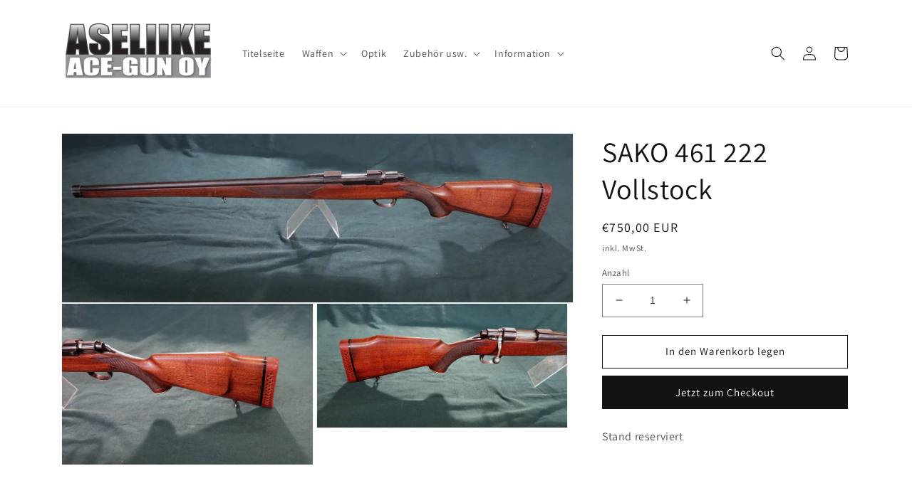

--- FILE ---
content_type: text/html; charset=utf-8
request_url: https://www.ace-gun.com/de/products/sako-461-222-fullstock
body_size: 21039
content:
<!doctype html>
<html class="no-js" lang="de">
  <head>
    <meta charset="utf-8">
    <meta http-equiv="X-UA-Compatible" content="IE=edge">
    <meta name="viewport" content="width=device-width,initial-scale=1">
    <meta name="theme-color" content="">
    <link rel="canonical" href="https://www.ace-gun.com/de/products/sako-461-222-fullstock">
    <link rel="preconnect" href="https://cdn.shopify.com" crossorigin><link rel="preconnect" href="https://fonts.shopifycdn.com" crossorigin><title>
      SAKO 461 222 Vollstock
 &ndash; Aseliike Ace-Gun</title>

    
      <meta name="description" content="Stand reserviert">
    

    

<meta property="og:site_name" content="Aseliike Ace-Gun">
<meta property="og:url" content="https://www.ace-gun.com/de/products/sako-461-222-fullstock">
<meta property="og:title" content="SAKO 461 222 Vollstock">
<meta property="og:type" content="product">
<meta property="og:description" content="Stand reserviert"><meta property="og:image" content="http://www.ace-gun.com/cdn/shop/products/1174.jpg?v=1663495310">
  <meta property="og:image:secure_url" content="https://www.ace-gun.com/cdn/shop/products/1174.jpg?v=1663495310">
  <meta property="og:image:width" content="1024">
  <meta property="og:image:height" content="337"><meta property="og:price:amount" content="750,00">
  <meta property="og:price:currency" content="EUR"><meta name="twitter:card" content="summary_large_image">
<meta name="twitter:title" content="SAKO 461 222 Vollstock">
<meta name="twitter:description" content="Stand reserviert">


    <script src="//www.ace-gun.com/cdn/shop/t/1/assets/global.js?v=149496944046504657681663492098" defer="defer"></script>
    <script>window.performance && window.performance.mark && window.performance.mark('shopify.content_for_header.start');</script><meta id="shopify-digital-wallet" name="shopify-digital-wallet" content="/66436628705/digital_wallets/dialog">
<link rel="alternate" hreflang="x-default" href="https://www.ace-gun.com/products/sako-461-222-fullstock">
<link rel="alternate" hreflang="fi" href="https://www.ace-gun.com/products/sako-461-222-fullstock">
<link rel="alternate" hreflang="en" href="https://www.ace-gun.com/en/products/sako-461-222-fullstock">
<link rel="alternate" hreflang="de" href="https://www.ace-gun.com/de/products/sako-461-222-fullstock">
<link rel="alternate" type="application/json+oembed" href="https://www.ace-gun.com/de/products/sako-461-222-fullstock.oembed">
<script async="async" src="/checkouts/internal/preloads.js?locale=de-FI"></script>
<script id="shopify-features" type="application/json">{"accessToken":"7a37ac696dc1fa74a68e6671c3ea4317","betas":["rich-media-storefront-analytics"],"domain":"www.ace-gun.com","predictiveSearch":true,"shopId":66436628705,"locale":"de"}</script>
<script>var Shopify = Shopify || {};
Shopify.shop = "da4fba.myshopify.com";
Shopify.locale = "de";
Shopify.currency = {"active":"EUR","rate":"1.0"};
Shopify.country = "FI";
Shopify.theme = {"name":"Dawn","id":135629766881,"schema_name":"Dawn","schema_version":"7.0.0","theme_store_id":887,"role":"main"};
Shopify.theme.handle = "null";
Shopify.theme.style = {"id":null,"handle":null};
Shopify.cdnHost = "www.ace-gun.com/cdn";
Shopify.routes = Shopify.routes || {};
Shopify.routes.root = "/de/";</script>
<script type="module">!function(o){(o.Shopify=o.Shopify||{}).modules=!0}(window);</script>
<script>!function(o){function n(){var o=[];function n(){o.push(Array.prototype.slice.apply(arguments))}return n.q=o,n}var t=o.Shopify=o.Shopify||{};t.loadFeatures=n(),t.autoloadFeatures=n()}(window);</script>
<script id="shop-js-analytics" type="application/json">{"pageType":"product"}</script>
<script defer="defer" async type="module" src="//www.ace-gun.com/cdn/shopifycloud/shop-js/modules/v2/client.init-shop-cart-sync_kxAhZfSm.de.esm.js"></script>
<script defer="defer" async type="module" src="//www.ace-gun.com/cdn/shopifycloud/shop-js/modules/v2/chunk.common_5BMd6ono.esm.js"></script>
<script type="module">
  await import("//www.ace-gun.com/cdn/shopifycloud/shop-js/modules/v2/client.init-shop-cart-sync_kxAhZfSm.de.esm.js");
await import("//www.ace-gun.com/cdn/shopifycloud/shop-js/modules/v2/chunk.common_5BMd6ono.esm.js");

  window.Shopify.SignInWithShop?.initShopCartSync?.({"fedCMEnabled":true,"windoidEnabled":true});

</script>
<script id="__st">var __st={"a":66436628705,"offset":7200,"reqid":"01638da2-6df8-4b01-9014-846e91cf87a8-1768992003","pageurl":"www.ace-gun.com\/de\/products\/sako-461-222-fullstock","u":"70a1a5a8f011","p":"product","rtyp":"product","rid":7837471834337};</script>
<script>window.ShopifyPaypalV4VisibilityTracking = true;</script>
<script id="captcha-bootstrap">!function(){'use strict';const t='contact',e='account',n='new_comment',o=[[t,t],['blogs',n],['comments',n],[t,'customer']],c=[[e,'customer_login'],[e,'guest_login'],[e,'recover_customer_password'],[e,'create_customer']],r=t=>t.map((([t,e])=>`form[action*='/${t}']:not([data-nocaptcha='true']) input[name='form_type'][value='${e}']`)).join(','),a=t=>()=>t?[...document.querySelectorAll(t)].map((t=>t.form)):[];function s(){const t=[...o],e=r(t);return a(e)}const i='password',u='form_key',d=['recaptcha-v3-token','g-recaptcha-response','h-captcha-response',i],f=()=>{try{return window.sessionStorage}catch{return}},m='__shopify_v',_=t=>t.elements[u];function p(t,e,n=!1){try{const o=window.sessionStorage,c=JSON.parse(o.getItem(e)),{data:r}=function(t){const{data:e,action:n}=t;return t[m]||n?{data:e,action:n}:{data:t,action:n}}(c);for(const[e,n]of Object.entries(r))t.elements[e]&&(t.elements[e].value=n);n&&o.removeItem(e)}catch(o){console.error('form repopulation failed',{error:o})}}const l='form_type',E='cptcha';function T(t){t.dataset[E]=!0}const w=window,h=w.document,L='Shopify',v='ce_forms',y='captcha';let A=!1;((t,e)=>{const n=(g='f06e6c50-85a8-45c8-87d0-21a2b65856fe',I='https://cdn.shopify.com/shopifycloud/storefront-forms-hcaptcha/ce_storefront_forms_captcha_hcaptcha.v1.5.2.iife.js',D={infoText:'Durch hCaptcha geschützt',privacyText:'Datenschutz',termsText:'Allgemeine Geschäftsbedingungen'},(t,e,n)=>{const o=w[L][v],c=o.bindForm;if(c)return c(t,g,e,D).then(n);var r;o.q.push([[t,g,e,D],n]),r=I,A||(h.body.append(Object.assign(h.createElement('script'),{id:'captcha-provider',async:!0,src:r})),A=!0)});var g,I,D;w[L]=w[L]||{},w[L][v]=w[L][v]||{},w[L][v].q=[],w[L][y]=w[L][y]||{},w[L][y].protect=function(t,e){n(t,void 0,e),T(t)},Object.freeze(w[L][y]),function(t,e,n,w,h,L){const[v,y,A,g]=function(t,e,n){const i=e?o:[],u=t?c:[],d=[...i,...u],f=r(d),m=r(i),_=r(d.filter((([t,e])=>n.includes(e))));return[a(f),a(m),a(_),s()]}(w,h,L),I=t=>{const e=t.target;return e instanceof HTMLFormElement?e:e&&e.form},D=t=>v().includes(t);t.addEventListener('submit',(t=>{const e=I(t);if(!e)return;const n=D(e)&&!e.dataset.hcaptchaBound&&!e.dataset.recaptchaBound,o=_(e),c=g().includes(e)&&(!o||!o.value);(n||c)&&t.preventDefault(),c&&!n&&(function(t){try{if(!f())return;!function(t){const e=f();if(!e)return;const n=_(t);if(!n)return;const o=n.value;o&&e.removeItem(o)}(t);const e=Array.from(Array(32),(()=>Math.random().toString(36)[2])).join('');!function(t,e){_(t)||t.append(Object.assign(document.createElement('input'),{type:'hidden',name:u})),t.elements[u].value=e}(t,e),function(t,e){const n=f();if(!n)return;const o=[...t.querySelectorAll(`input[type='${i}']`)].map((({name:t})=>t)),c=[...d,...o],r={};for(const[a,s]of new FormData(t).entries())c.includes(a)||(r[a]=s);n.setItem(e,JSON.stringify({[m]:1,action:t.action,data:r}))}(t,e)}catch(e){console.error('failed to persist form',e)}}(e),e.submit())}));const S=(t,e)=>{t&&!t.dataset[E]&&(n(t,e.some((e=>e===t))),T(t))};for(const o of['focusin','change'])t.addEventListener(o,(t=>{const e=I(t);D(e)&&S(e,y())}));const B=e.get('form_key'),M=e.get(l),P=B&&M;t.addEventListener('DOMContentLoaded',(()=>{const t=y();if(P)for(const e of t)e.elements[l].value===M&&p(e,B);[...new Set([...A(),...v().filter((t=>'true'===t.dataset.shopifyCaptcha))])].forEach((e=>S(e,t)))}))}(h,new URLSearchParams(w.location.search),n,t,e,['guest_login'])})(!0,!0)}();</script>
<script integrity="sha256-4kQ18oKyAcykRKYeNunJcIwy7WH5gtpwJnB7kiuLZ1E=" data-source-attribution="shopify.loadfeatures" defer="defer" src="//www.ace-gun.com/cdn/shopifycloud/storefront/assets/storefront/load_feature-a0a9edcb.js" crossorigin="anonymous"></script>
<script data-source-attribution="shopify.dynamic_checkout.dynamic.init">var Shopify=Shopify||{};Shopify.PaymentButton=Shopify.PaymentButton||{isStorefrontPortableWallets:!0,init:function(){window.Shopify.PaymentButton.init=function(){};var t=document.createElement("script");t.src="https://www.ace-gun.com/cdn/shopifycloud/portable-wallets/latest/portable-wallets.de.js",t.type="module",document.head.appendChild(t)}};
</script>
<script data-source-attribution="shopify.dynamic_checkout.buyer_consent">
  function portableWalletsHideBuyerConsent(e){var t=document.getElementById("shopify-buyer-consent"),n=document.getElementById("shopify-subscription-policy-button");t&&n&&(t.classList.add("hidden"),t.setAttribute("aria-hidden","true"),n.removeEventListener("click",e))}function portableWalletsShowBuyerConsent(e){var t=document.getElementById("shopify-buyer-consent"),n=document.getElementById("shopify-subscription-policy-button");t&&n&&(t.classList.remove("hidden"),t.removeAttribute("aria-hidden"),n.addEventListener("click",e))}window.Shopify?.PaymentButton&&(window.Shopify.PaymentButton.hideBuyerConsent=portableWalletsHideBuyerConsent,window.Shopify.PaymentButton.showBuyerConsent=portableWalletsShowBuyerConsent);
</script>
<script>
  function portableWalletsCleanup(e){e&&e.src&&console.error("Failed to load portable wallets script "+e.src);var t=document.querySelectorAll("shopify-accelerated-checkout .shopify-payment-button__skeleton, shopify-accelerated-checkout-cart .wallet-cart-button__skeleton"),e=document.getElementById("shopify-buyer-consent");for(let e=0;e<t.length;e++)t[e].remove();e&&e.remove()}function portableWalletsNotLoadedAsModule(e){e instanceof ErrorEvent&&"string"==typeof e.message&&e.message.includes("import.meta")&&"string"==typeof e.filename&&e.filename.includes("portable-wallets")&&(window.removeEventListener("error",portableWalletsNotLoadedAsModule),window.Shopify.PaymentButton.failedToLoad=e,"loading"===document.readyState?document.addEventListener("DOMContentLoaded",window.Shopify.PaymentButton.init):window.Shopify.PaymentButton.init())}window.addEventListener("error",portableWalletsNotLoadedAsModule);
</script>

<script type="module" src="https://www.ace-gun.com/cdn/shopifycloud/portable-wallets/latest/portable-wallets.de.js" onError="portableWalletsCleanup(this)" crossorigin="anonymous"></script>
<script nomodule>
  document.addEventListener("DOMContentLoaded", portableWalletsCleanup);
</script>

<link id="shopify-accelerated-checkout-styles" rel="stylesheet" media="screen" href="https://www.ace-gun.com/cdn/shopifycloud/portable-wallets/latest/accelerated-checkout-backwards-compat.css" crossorigin="anonymous">
<style id="shopify-accelerated-checkout-cart">
        #shopify-buyer-consent {
  margin-top: 1em;
  display: inline-block;
  width: 100%;
}

#shopify-buyer-consent.hidden {
  display: none;
}

#shopify-subscription-policy-button {
  background: none;
  border: none;
  padding: 0;
  text-decoration: underline;
  font-size: inherit;
  cursor: pointer;
}

#shopify-subscription-policy-button::before {
  box-shadow: none;
}

      </style>
<script id="sections-script" data-sections="header,footer" defer="defer" src="//www.ace-gun.com/cdn/shop/t/1/compiled_assets/scripts.js?v=781"></script>
<script>window.performance && window.performance.mark && window.performance.mark('shopify.content_for_header.end');</script>


    <style data-shopify>
      @font-face {
  font-family: Assistant;
  font-weight: 400;
  font-style: normal;
  font-display: swap;
  src: url("//www.ace-gun.com/cdn/fonts/assistant/assistant_n4.9120912a469cad1cc292572851508ca49d12e768.woff2") format("woff2"),
       url("//www.ace-gun.com/cdn/fonts/assistant/assistant_n4.6e9875ce64e0fefcd3f4446b7ec9036b3ddd2985.woff") format("woff");
}

      @font-face {
  font-family: Assistant;
  font-weight: 700;
  font-style: normal;
  font-display: swap;
  src: url("//www.ace-gun.com/cdn/fonts/assistant/assistant_n7.bf44452348ec8b8efa3aa3068825305886b1c83c.woff2") format("woff2"),
       url("//www.ace-gun.com/cdn/fonts/assistant/assistant_n7.0c887fee83f6b3bda822f1150b912c72da0f7b64.woff") format("woff");
}

      
      
      @font-face {
  font-family: Assistant;
  font-weight: 400;
  font-style: normal;
  font-display: swap;
  src: url("//www.ace-gun.com/cdn/fonts/assistant/assistant_n4.9120912a469cad1cc292572851508ca49d12e768.woff2") format("woff2"),
       url("//www.ace-gun.com/cdn/fonts/assistant/assistant_n4.6e9875ce64e0fefcd3f4446b7ec9036b3ddd2985.woff") format("woff");
}


      :root {
        --font-body-family: Assistant, sans-serif;
        --font-body-style: normal;
        --font-body-weight: 400;
        --font-body-weight-bold: 700;

        --font-heading-family: Assistant, sans-serif;
        --font-heading-style: normal;
        --font-heading-weight: 400;

        --font-body-scale: 1.0;
        --font-heading-scale: 1.0;

        --color-base-text: 18, 18, 18;
        --color-shadow: 18, 18, 18;
        --color-base-background-1: 255, 255, 255;
        --color-base-background-2: 243, 243, 243;
        --color-base-solid-button-labels: 255, 255, 255;
        --color-base-outline-button-labels: 18, 18, 18;
        --color-base-accent-1: 18, 18, 18;
        --color-base-accent-2: 51, 79, 180;
        --payment-terms-background-color: #ffffff;

        --gradient-base-background-1: #ffffff;
        --gradient-base-background-2: #f3f3f3;
        --gradient-base-accent-1: #121212;
        --gradient-base-accent-2: #334fb4;

        --media-padding: px;
        --media-border-opacity: 0.05;
        --media-border-width: 1px;
        --media-radius: 0px;
        --media-shadow-opacity: 0.0;
        --media-shadow-horizontal-offset: 0px;
        --media-shadow-vertical-offset: 4px;
        --media-shadow-blur-radius: 5px;
        --media-shadow-visible: 0;

        --page-width: 120rem;
        --page-width-margin: 0rem;

        --product-card-image-padding: 0.0rem;
        --product-card-corner-radius: 0.0rem;
        --product-card-text-alignment: left;
        --product-card-border-width: 0.0rem;
        --product-card-border-opacity: 0.1;
        --product-card-shadow-opacity: 0.0;
        --product-card-shadow-visible: 0;
        --product-card-shadow-horizontal-offset: 0.0rem;
        --product-card-shadow-vertical-offset: 0.4rem;
        --product-card-shadow-blur-radius: 0.5rem;

        --collection-card-image-padding: 0.0rem;
        --collection-card-corner-radius: 0.0rem;
        --collection-card-text-alignment: left;
        --collection-card-border-width: 0.0rem;
        --collection-card-border-opacity: 0.1;
        --collection-card-shadow-opacity: 0.0;
        --collection-card-shadow-visible: 0;
        --collection-card-shadow-horizontal-offset: 0.0rem;
        --collection-card-shadow-vertical-offset: 0.4rem;
        --collection-card-shadow-blur-radius: 0.5rem;

        --blog-card-image-padding: 0.0rem;
        --blog-card-corner-radius: 0.0rem;
        --blog-card-text-alignment: left;
        --blog-card-border-width: 0.0rem;
        --blog-card-border-opacity: 0.1;
        --blog-card-shadow-opacity: 0.0;
        --blog-card-shadow-visible: 0;
        --blog-card-shadow-horizontal-offset: 0.0rem;
        --blog-card-shadow-vertical-offset: 0.4rem;
        --blog-card-shadow-blur-radius: 0.5rem;

        --badge-corner-radius: 4.0rem;

        --popup-border-width: 1px;
        --popup-border-opacity: 0.1;
        --popup-corner-radius: 0px;
        --popup-shadow-opacity: 0.0;
        --popup-shadow-horizontal-offset: 0px;
        --popup-shadow-vertical-offset: 4px;
        --popup-shadow-blur-radius: 5px;

        --drawer-border-width: 1px;
        --drawer-border-opacity: 0.1;
        --drawer-shadow-opacity: 0.0;
        --drawer-shadow-horizontal-offset: 0px;
        --drawer-shadow-vertical-offset: 4px;
        --drawer-shadow-blur-radius: 5px;

        --spacing-sections-desktop: 0px;
        --spacing-sections-mobile: 0px;

        --grid-desktop-vertical-spacing: 8px;
        --grid-desktop-horizontal-spacing: 8px;
        --grid-mobile-vertical-spacing: 4px;
        --grid-mobile-horizontal-spacing: 4px;

        --text-boxes-border-opacity: 0.1;
        --text-boxes-border-width: 0px;
        --text-boxes-radius: 0px;
        --text-boxes-shadow-opacity: 0.0;
        --text-boxes-shadow-visible: 0;
        --text-boxes-shadow-horizontal-offset: 0px;
        --text-boxes-shadow-vertical-offset: 4px;
        --text-boxes-shadow-blur-radius: 5px;

        --buttons-radius: 0px;
        --buttons-radius-outset: 0px;
        --buttons-border-width: 1px;
        --buttons-border-opacity: 1.0;
        --buttons-shadow-opacity: 0.0;
        --buttons-shadow-visible: 0;
        --buttons-shadow-horizontal-offset: 0px;
        --buttons-shadow-vertical-offset: 4px;
        --buttons-shadow-blur-radius: 5px;
        --buttons-border-offset: 0px;

        --inputs-radius: 0px;
        --inputs-border-width: 1px;
        --inputs-border-opacity: 0.55;
        --inputs-shadow-opacity: 0.0;
        --inputs-shadow-horizontal-offset: 0px;
        --inputs-margin-offset: 0px;
        --inputs-shadow-vertical-offset: 4px;
        --inputs-shadow-blur-radius: 5px;
        --inputs-radius-outset: 0px;

        --variant-pills-radius: 40px;
        --variant-pills-border-width: 1px;
        --variant-pills-border-opacity: 0.55;
        --variant-pills-shadow-opacity: 0.0;
        --variant-pills-shadow-horizontal-offset: 0px;
        --variant-pills-shadow-vertical-offset: 4px;
        --variant-pills-shadow-blur-radius: 5px;
      }

      *,
      *::before,
      *::after {
        box-sizing: inherit;
      }

      html {
        box-sizing: border-box;
        font-size: calc(var(--font-body-scale) * 62.5%);
        height: 100%;
      }

      body {
        display: grid;
        grid-template-rows: auto auto 1fr auto;
        grid-template-columns: 100%;
        min-height: 100%;
        margin: 0;
        font-size: 1.5rem;
        letter-spacing: 0.06rem;
        line-height: calc(1 + 0.8 / var(--font-body-scale));
        font-family: var(--font-body-family);
        font-style: var(--font-body-style);
        font-weight: var(--font-body-weight);
      }

      @media screen and (min-width: 750px) {
        body {
          font-size: 1.6rem;
        }
      }
    </style>

    <link href="//www.ace-gun.com/cdn/shop/t/1/assets/base.css?v=106997162017984916431663492116" rel="stylesheet" type="text/css" media="all" />
<link rel="preload" as="font" href="//www.ace-gun.com/cdn/fonts/assistant/assistant_n4.9120912a469cad1cc292572851508ca49d12e768.woff2" type="font/woff2" crossorigin><link rel="preload" as="font" href="//www.ace-gun.com/cdn/fonts/assistant/assistant_n4.9120912a469cad1cc292572851508ca49d12e768.woff2" type="font/woff2" crossorigin><link rel="stylesheet" href="//www.ace-gun.com/cdn/shop/t/1/assets/component-predictive-search.css?v=83512081251802922551663492094" media="print" onload="this.media='all'"><script>document.documentElement.className = document.documentElement.className.replace('no-js', 'js');
    if (Shopify.designMode) {
      document.documentElement.classList.add('shopify-design-mode');
    }
    </script>
  <link href="https://monorail-edge.shopifysvc.com" rel="dns-prefetch">
<script>(function(){if ("sendBeacon" in navigator && "performance" in window) {try {var session_token_from_headers = performance.getEntriesByType('navigation')[0].serverTiming.find(x => x.name == '_s').description;} catch {var session_token_from_headers = undefined;}var session_cookie_matches = document.cookie.match(/_shopify_s=([^;]*)/);var session_token_from_cookie = session_cookie_matches && session_cookie_matches.length === 2 ? session_cookie_matches[1] : "";var session_token = session_token_from_headers || session_token_from_cookie || "";function handle_abandonment_event(e) {var entries = performance.getEntries().filter(function(entry) {return /monorail-edge.shopifysvc.com/.test(entry.name);});if (!window.abandonment_tracked && entries.length === 0) {window.abandonment_tracked = true;var currentMs = Date.now();var navigation_start = performance.timing.navigationStart;var payload = {shop_id: 66436628705,url: window.location.href,navigation_start,duration: currentMs - navigation_start,session_token,page_type: "product"};window.navigator.sendBeacon("https://monorail-edge.shopifysvc.com/v1/produce", JSON.stringify({schema_id: "online_store_buyer_site_abandonment/1.1",payload: payload,metadata: {event_created_at_ms: currentMs,event_sent_at_ms: currentMs}}));}}window.addEventListener('pagehide', handle_abandonment_event);}}());</script>
<script id="web-pixels-manager-setup">(function e(e,d,r,n,o){if(void 0===o&&(o={}),!Boolean(null===(a=null===(i=window.Shopify)||void 0===i?void 0:i.analytics)||void 0===a?void 0:a.replayQueue)){var i,a;window.Shopify=window.Shopify||{};var t=window.Shopify;t.analytics=t.analytics||{};var s=t.analytics;s.replayQueue=[],s.publish=function(e,d,r){return s.replayQueue.push([e,d,r]),!0};try{self.performance.mark("wpm:start")}catch(e){}var l=function(){var e={modern:/Edge?\/(1{2}[4-9]|1[2-9]\d|[2-9]\d{2}|\d{4,})\.\d+(\.\d+|)|Firefox\/(1{2}[4-9]|1[2-9]\d|[2-9]\d{2}|\d{4,})\.\d+(\.\d+|)|Chrom(ium|e)\/(9{2}|\d{3,})\.\d+(\.\d+|)|(Maci|X1{2}).+ Version\/(15\.\d+|(1[6-9]|[2-9]\d|\d{3,})\.\d+)([,.]\d+|)( \(\w+\)|)( Mobile\/\w+|) Safari\/|Chrome.+OPR\/(9{2}|\d{3,})\.\d+\.\d+|(CPU[ +]OS|iPhone[ +]OS|CPU[ +]iPhone|CPU IPhone OS|CPU iPad OS)[ +]+(15[._]\d+|(1[6-9]|[2-9]\d|\d{3,})[._]\d+)([._]\d+|)|Android:?[ /-](13[3-9]|1[4-9]\d|[2-9]\d{2}|\d{4,})(\.\d+|)(\.\d+|)|Android.+Firefox\/(13[5-9]|1[4-9]\d|[2-9]\d{2}|\d{4,})\.\d+(\.\d+|)|Android.+Chrom(ium|e)\/(13[3-9]|1[4-9]\d|[2-9]\d{2}|\d{4,})\.\d+(\.\d+|)|SamsungBrowser\/([2-9]\d|\d{3,})\.\d+/,legacy:/Edge?\/(1[6-9]|[2-9]\d|\d{3,})\.\d+(\.\d+|)|Firefox\/(5[4-9]|[6-9]\d|\d{3,})\.\d+(\.\d+|)|Chrom(ium|e)\/(5[1-9]|[6-9]\d|\d{3,})\.\d+(\.\d+|)([\d.]+$|.*Safari\/(?![\d.]+ Edge\/[\d.]+$))|(Maci|X1{2}).+ Version\/(10\.\d+|(1[1-9]|[2-9]\d|\d{3,})\.\d+)([,.]\d+|)( \(\w+\)|)( Mobile\/\w+|) Safari\/|Chrome.+OPR\/(3[89]|[4-9]\d|\d{3,})\.\d+\.\d+|(CPU[ +]OS|iPhone[ +]OS|CPU[ +]iPhone|CPU IPhone OS|CPU iPad OS)[ +]+(10[._]\d+|(1[1-9]|[2-9]\d|\d{3,})[._]\d+)([._]\d+|)|Android:?[ /-](13[3-9]|1[4-9]\d|[2-9]\d{2}|\d{4,})(\.\d+|)(\.\d+|)|Mobile Safari.+OPR\/([89]\d|\d{3,})\.\d+\.\d+|Android.+Firefox\/(13[5-9]|1[4-9]\d|[2-9]\d{2}|\d{4,})\.\d+(\.\d+|)|Android.+Chrom(ium|e)\/(13[3-9]|1[4-9]\d|[2-9]\d{2}|\d{4,})\.\d+(\.\d+|)|Android.+(UC? ?Browser|UCWEB|U3)[ /]?(15\.([5-9]|\d{2,})|(1[6-9]|[2-9]\d|\d{3,})\.\d+)\.\d+|SamsungBrowser\/(5\.\d+|([6-9]|\d{2,})\.\d+)|Android.+MQ{2}Browser\/(14(\.(9|\d{2,})|)|(1[5-9]|[2-9]\d|\d{3,})(\.\d+|))(\.\d+|)|K[Aa][Ii]OS\/(3\.\d+|([4-9]|\d{2,})\.\d+)(\.\d+|)/},d=e.modern,r=e.legacy,n=navigator.userAgent;return n.match(d)?"modern":n.match(r)?"legacy":"unknown"}(),u="modern"===l?"modern":"legacy",c=(null!=n?n:{modern:"",legacy:""})[u],f=function(e){return[e.baseUrl,"/wpm","/b",e.hashVersion,"modern"===e.buildTarget?"m":"l",".js"].join("")}({baseUrl:d,hashVersion:r,buildTarget:u}),m=function(e){var d=e.version,r=e.bundleTarget,n=e.surface,o=e.pageUrl,i=e.monorailEndpoint;return{emit:function(e){var a=e.status,t=e.errorMsg,s=(new Date).getTime(),l=JSON.stringify({metadata:{event_sent_at_ms:s},events:[{schema_id:"web_pixels_manager_load/3.1",payload:{version:d,bundle_target:r,page_url:o,status:a,surface:n,error_msg:t},metadata:{event_created_at_ms:s}}]});if(!i)return console&&console.warn&&console.warn("[Web Pixels Manager] No Monorail endpoint provided, skipping logging."),!1;try{return self.navigator.sendBeacon.bind(self.navigator)(i,l)}catch(e){}var u=new XMLHttpRequest;try{return u.open("POST",i,!0),u.setRequestHeader("Content-Type","text/plain"),u.send(l),!0}catch(e){return console&&console.warn&&console.warn("[Web Pixels Manager] Got an unhandled error while logging to Monorail."),!1}}}}({version:r,bundleTarget:l,surface:e.surface,pageUrl:self.location.href,monorailEndpoint:e.monorailEndpoint});try{o.browserTarget=l,function(e){var d=e.src,r=e.async,n=void 0===r||r,o=e.onload,i=e.onerror,a=e.sri,t=e.scriptDataAttributes,s=void 0===t?{}:t,l=document.createElement("script"),u=document.querySelector("head"),c=document.querySelector("body");if(l.async=n,l.src=d,a&&(l.integrity=a,l.crossOrigin="anonymous"),s)for(var f in s)if(Object.prototype.hasOwnProperty.call(s,f))try{l.dataset[f]=s[f]}catch(e){}if(o&&l.addEventListener("load",o),i&&l.addEventListener("error",i),u)u.appendChild(l);else{if(!c)throw new Error("Did not find a head or body element to append the script");c.appendChild(l)}}({src:f,async:!0,onload:function(){if(!function(){var e,d;return Boolean(null===(d=null===(e=window.Shopify)||void 0===e?void 0:e.analytics)||void 0===d?void 0:d.initialized)}()){var d=window.webPixelsManager.init(e)||void 0;if(d){var r=window.Shopify.analytics;r.replayQueue.forEach((function(e){var r=e[0],n=e[1],o=e[2];d.publishCustomEvent(r,n,o)})),r.replayQueue=[],r.publish=d.publishCustomEvent,r.visitor=d.visitor,r.initialized=!0}}},onerror:function(){return m.emit({status:"failed",errorMsg:"".concat(f," has failed to load")})},sri:function(e){var d=/^sha384-[A-Za-z0-9+/=]+$/;return"string"==typeof e&&d.test(e)}(c)?c:"",scriptDataAttributes:o}),m.emit({status:"loading"})}catch(e){m.emit({status:"failed",errorMsg:(null==e?void 0:e.message)||"Unknown error"})}}})({shopId: 66436628705,storefrontBaseUrl: "https://www.ace-gun.com",extensionsBaseUrl: "https://extensions.shopifycdn.com/cdn/shopifycloud/web-pixels-manager",monorailEndpoint: "https://monorail-edge.shopifysvc.com/unstable/produce_batch",surface: "storefront-renderer",enabledBetaFlags: ["2dca8a86"],webPixelsConfigList: [{"id":"shopify-app-pixel","configuration":"{}","eventPayloadVersion":"v1","runtimeContext":"STRICT","scriptVersion":"0450","apiClientId":"shopify-pixel","type":"APP","privacyPurposes":["ANALYTICS","MARKETING"]},{"id":"shopify-custom-pixel","eventPayloadVersion":"v1","runtimeContext":"LAX","scriptVersion":"0450","apiClientId":"shopify-pixel","type":"CUSTOM","privacyPurposes":["ANALYTICS","MARKETING"]}],isMerchantRequest: false,initData: {"shop":{"name":"Aseliike Ace-Gun","paymentSettings":{"currencyCode":"EUR"},"myshopifyDomain":"da4fba.myshopify.com","countryCode":"FI","storefrontUrl":"https:\/\/www.ace-gun.com\/de"},"customer":null,"cart":null,"checkout":null,"productVariants":[{"price":{"amount":750.0,"currencyCode":"EUR"},"product":{"title":"SAKO 461 222 Vollstock","vendor":"Aseliike Ace-Gun","id":"7837471834337","untranslatedTitle":"SAKO 461 222 Vollstock","url":"\/de\/products\/sako-461-222-fullstock","type":""},"id":"43308676350177","image":{"src":"\/\/www.ace-gun.com\/cdn\/shop\/products\/1174.jpg?v=1663495310"},"sku":"","title":"Default Title","untranslatedTitle":"Default Title"}],"purchasingCompany":null},},"https://www.ace-gun.com/cdn","fcfee988w5aeb613cpc8e4bc33m6693e112",{"modern":"","legacy":""},{"shopId":"66436628705","storefrontBaseUrl":"https:\/\/www.ace-gun.com","extensionBaseUrl":"https:\/\/extensions.shopifycdn.com\/cdn\/shopifycloud\/web-pixels-manager","surface":"storefront-renderer","enabledBetaFlags":"[\"2dca8a86\"]","isMerchantRequest":"false","hashVersion":"fcfee988w5aeb613cpc8e4bc33m6693e112","publish":"custom","events":"[[\"page_viewed\",{}],[\"product_viewed\",{\"productVariant\":{\"price\":{\"amount\":750.0,\"currencyCode\":\"EUR\"},\"product\":{\"title\":\"SAKO 461 222 Vollstock\",\"vendor\":\"Aseliike Ace-Gun\",\"id\":\"7837471834337\",\"untranslatedTitle\":\"SAKO 461 222 Vollstock\",\"url\":\"\/de\/products\/sako-461-222-fullstock\",\"type\":\"\"},\"id\":\"43308676350177\",\"image\":{\"src\":\"\/\/www.ace-gun.com\/cdn\/shop\/products\/1174.jpg?v=1663495310\"},\"sku\":\"\",\"title\":\"Default Title\",\"untranslatedTitle\":\"Default Title\"}}]]"});</script><script>
  window.ShopifyAnalytics = window.ShopifyAnalytics || {};
  window.ShopifyAnalytics.meta = window.ShopifyAnalytics.meta || {};
  window.ShopifyAnalytics.meta.currency = 'EUR';
  var meta = {"product":{"id":7837471834337,"gid":"gid:\/\/shopify\/Product\/7837471834337","vendor":"Aseliike Ace-Gun","type":"","handle":"sako-461-222-fullstock","variants":[{"id":43308676350177,"price":75000,"name":"SAKO 461 222 Vollstock","public_title":null,"sku":""}],"remote":false},"page":{"pageType":"product","resourceType":"product","resourceId":7837471834337,"requestId":"01638da2-6df8-4b01-9014-846e91cf87a8-1768992003"}};
  for (var attr in meta) {
    window.ShopifyAnalytics.meta[attr] = meta[attr];
  }
</script>
<script class="analytics">
  (function () {
    var customDocumentWrite = function(content) {
      var jquery = null;

      if (window.jQuery) {
        jquery = window.jQuery;
      } else if (window.Checkout && window.Checkout.$) {
        jquery = window.Checkout.$;
      }

      if (jquery) {
        jquery('body').append(content);
      }
    };

    var hasLoggedConversion = function(token) {
      if (token) {
        return document.cookie.indexOf('loggedConversion=' + token) !== -1;
      }
      return false;
    }

    var setCookieIfConversion = function(token) {
      if (token) {
        var twoMonthsFromNow = new Date(Date.now());
        twoMonthsFromNow.setMonth(twoMonthsFromNow.getMonth() + 2);

        document.cookie = 'loggedConversion=' + token + '; expires=' + twoMonthsFromNow;
      }
    }

    var trekkie = window.ShopifyAnalytics.lib = window.trekkie = window.trekkie || [];
    if (trekkie.integrations) {
      return;
    }
    trekkie.methods = [
      'identify',
      'page',
      'ready',
      'track',
      'trackForm',
      'trackLink'
    ];
    trekkie.factory = function(method) {
      return function() {
        var args = Array.prototype.slice.call(arguments);
        args.unshift(method);
        trekkie.push(args);
        return trekkie;
      };
    };
    for (var i = 0; i < trekkie.methods.length; i++) {
      var key = trekkie.methods[i];
      trekkie[key] = trekkie.factory(key);
    }
    trekkie.load = function(config) {
      trekkie.config = config || {};
      trekkie.config.initialDocumentCookie = document.cookie;
      var first = document.getElementsByTagName('script')[0];
      var script = document.createElement('script');
      script.type = 'text/javascript';
      script.onerror = function(e) {
        var scriptFallback = document.createElement('script');
        scriptFallback.type = 'text/javascript';
        scriptFallback.onerror = function(error) {
                var Monorail = {
      produce: function produce(monorailDomain, schemaId, payload) {
        var currentMs = new Date().getTime();
        var event = {
          schema_id: schemaId,
          payload: payload,
          metadata: {
            event_created_at_ms: currentMs,
            event_sent_at_ms: currentMs
          }
        };
        return Monorail.sendRequest("https://" + monorailDomain + "/v1/produce", JSON.stringify(event));
      },
      sendRequest: function sendRequest(endpointUrl, payload) {
        // Try the sendBeacon API
        if (window && window.navigator && typeof window.navigator.sendBeacon === 'function' && typeof window.Blob === 'function' && !Monorail.isIos12()) {
          var blobData = new window.Blob([payload], {
            type: 'text/plain'
          });

          if (window.navigator.sendBeacon(endpointUrl, blobData)) {
            return true;
          } // sendBeacon was not successful

        } // XHR beacon

        var xhr = new XMLHttpRequest();

        try {
          xhr.open('POST', endpointUrl);
          xhr.setRequestHeader('Content-Type', 'text/plain');
          xhr.send(payload);
        } catch (e) {
          console.log(e);
        }

        return false;
      },
      isIos12: function isIos12() {
        return window.navigator.userAgent.lastIndexOf('iPhone; CPU iPhone OS 12_') !== -1 || window.navigator.userAgent.lastIndexOf('iPad; CPU OS 12_') !== -1;
      }
    };
    Monorail.produce('monorail-edge.shopifysvc.com',
      'trekkie_storefront_load_errors/1.1',
      {shop_id: 66436628705,
      theme_id: 135629766881,
      app_name: "storefront",
      context_url: window.location.href,
      source_url: "//www.ace-gun.com/cdn/s/trekkie.storefront.cd680fe47e6c39ca5d5df5f0a32d569bc48c0f27.min.js"});

        };
        scriptFallback.async = true;
        scriptFallback.src = '//www.ace-gun.com/cdn/s/trekkie.storefront.cd680fe47e6c39ca5d5df5f0a32d569bc48c0f27.min.js';
        first.parentNode.insertBefore(scriptFallback, first);
      };
      script.async = true;
      script.src = '//www.ace-gun.com/cdn/s/trekkie.storefront.cd680fe47e6c39ca5d5df5f0a32d569bc48c0f27.min.js';
      first.parentNode.insertBefore(script, first);
    };
    trekkie.load(
      {"Trekkie":{"appName":"storefront","development":false,"defaultAttributes":{"shopId":66436628705,"isMerchantRequest":null,"themeId":135629766881,"themeCityHash":"9580027810555251916","contentLanguage":"de","currency":"EUR","eventMetadataId":"39872259-1e31-4b4b-ab56-40639193a38f"},"isServerSideCookieWritingEnabled":true,"monorailRegion":"shop_domain","enabledBetaFlags":["65f19447"]},"Session Attribution":{},"S2S":{"facebookCapiEnabled":false,"source":"trekkie-storefront-renderer","apiClientId":580111}}
    );

    var loaded = false;
    trekkie.ready(function() {
      if (loaded) return;
      loaded = true;

      window.ShopifyAnalytics.lib = window.trekkie;

      var originalDocumentWrite = document.write;
      document.write = customDocumentWrite;
      try { window.ShopifyAnalytics.merchantGoogleAnalytics.call(this); } catch(error) {};
      document.write = originalDocumentWrite;

      window.ShopifyAnalytics.lib.page(null,{"pageType":"product","resourceType":"product","resourceId":7837471834337,"requestId":"01638da2-6df8-4b01-9014-846e91cf87a8-1768992003","shopifyEmitted":true});

      var match = window.location.pathname.match(/checkouts\/(.+)\/(thank_you|post_purchase)/)
      var token = match? match[1]: undefined;
      if (!hasLoggedConversion(token)) {
        setCookieIfConversion(token);
        window.ShopifyAnalytics.lib.track("Viewed Product",{"currency":"EUR","variantId":43308676350177,"productId":7837471834337,"productGid":"gid:\/\/shopify\/Product\/7837471834337","name":"SAKO 461 222 Vollstock","price":"750.00","sku":"","brand":"Aseliike Ace-Gun","variant":null,"category":"","nonInteraction":true,"remote":false},undefined,undefined,{"shopifyEmitted":true});
      window.ShopifyAnalytics.lib.track("monorail:\/\/trekkie_storefront_viewed_product\/1.1",{"currency":"EUR","variantId":43308676350177,"productId":7837471834337,"productGid":"gid:\/\/shopify\/Product\/7837471834337","name":"SAKO 461 222 Vollstock","price":"750.00","sku":"","brand":"Aseliike Ace-Gun","variant":null,"category":"","nonInteraction":true,"remote":false,"referer":"https:\/\/www.ace-gun.com\/de\/products\/sako-461-222-fullstock"});
      }
    });


        var eventsListenerScript = document.createElement('script');
        eventsListenerScript.async = true;
        eventsListenerScript.src = "//www.ace-gun.com/cdn/shopifycloud/storefront/assets/shop_events_listener-3da45d37.js";
        document.getElementsByTagName('head')[0].appendChild(eventsListenerScript);

})();</script>
<script
  defer
  src="https://www.ace-gun.com/cdn/shopifycloud/perf-kit/shopify-perf-kit-3.0.4.min.js"
  data-application="storefront-renderer"
  data-shop-id="66436628705"
  data-render-region="gcp-us-east1"
  data-page-type="product"
  data-theme-instance-id="135629766881"
  data-theme-name="Dawn"
  data-theme-version="7.0.0"
  data-monorail-region="shop_domain"
  data-resource-timing-sampling-rate="10"
  data-shs="true"
  data-shs-beacon="true"
  data-shs-export-with-fetch="true"
  data-shs-logs-sample-rate="1"
  data-shs-beacon-endpoint="https://www.ace-gun.com/api/collect"
></script>
</head>

  <body class="gradient">
    <a class="skip-to-content-link button visually-hidden" href="#MainContent">
      Direkt zum Inhalt
    </a><div id="shopify-section-announcement-bar" class="shopify-section">
</div>
    <div id="shopify-section-header" class="shopify-section section-header"><link rel="stylesheet" href="//www.ace-gun.com/cdn/shop/t/1/assets/component-list-menu.css?v=151968516119678728991663492103" media="print" onload="this.media='all'">
<link rel="stylesheet" href="//www.ace-gun.com/cdn/shop/t/1/assets/component-search.css?v=96455689198851321781663492086" media="print" onload="this.media='all'">
<link rel="stylesheet" href="//www.ace-gun.com/cdn/shop/t/1/assets/component-menu-drawer.css?v=182311192829367774911663492090" media="print" onload="this.media='all'">
<link rel="stylesheet" href="//www.ace-gun.com/cdn/shop/t/1/assets/component-cart-notification.css?v=183358051719344305851663492082" media="print" onload="this.media='all'">
<link rel="stylesheet" href="//www.ace-gun.com/cdn/shop/t/1/assets/component-cart-items.css?v=23917223812499722491663492117" media="print" onload="this.media='all'"><link rel="stylesheet" href="//www.ace-gun.com/cdn/shop/t/1/assets/component-price.css?v=65402837579211014041663492090" media="print" onload="this.media='all'">
  <link rel="stylesheet" href="//www.ace-gun.com/cdn/shop/t/1/assets/component-loading-overlay.css?v=167310470843593579841663492121" media="print" onload="this.media='all'"><noscript><link href="//www.ace-gun.com/cdn/shop/t/1/assets/component-list-menu.css?v=151968516119678728991663492103" rel="stylesheet" type="text/css" media="all" /></noscript>
<noscript><link href="//www.ace-gun.com/cdn/shop/t/1/assets/component-search.css?v=96455689198851321781663492086" rel="stylesheet" type="text/css" media="all" /></noscript>
<noscript><link href="//www.ace-gun.com/cdn/shop/t/1/assets/component-menu-drawer.css?v=182311192829367774911663492090" rel="stylesheet" type="text/css" media="all" /></noscript>
<noscript><link href="//www.ace-gun.com/cdn/shop/t/1/assets/component-cart-notification.css?v=183358051719344305851663492082" rel="stylesheet" type="text/css" media="all" /></noscript>
<noscript><link href="//www.ace-gun.com/cdn/shop/t/1/assets/component-cart-items.css?v=23917223812499722491663492117" rel="stylesheet" type="text/css" media="all" /></noscript>

<style>
  header-drawer {
    justify-self: start;
    margin-left: -1.2rem;
  }

  .header__heading-logo {
    max-width: 210px;
  }

  @media screen and (min-width: 990px) {
    header-drawer {
      display: none;
    }
  }

  .menu-drawer-container {
    display: flex;
  }

  .list-menu {
    list-style: none;
    padding: 0;
    margin: 0;
  }

  .list-menu--inline {
    display: inline-flex;
    flex-wrap: wrap;
  }

  summary.list-menu__item {
    padding-right: 2.7rem;
  }

  .list-menu__item {
    display: flex;
    align-items: center;
    line-height: calc(1 + 0.3 / var(--font-body-scale));
  }

  .list-menu__item--link {
    text-decoration: none;
    padding-bottom: 1rem;
    padding-top: 1rem;
    line-height: calc(1 + 0.8 / var(--font-body-scale));
  }

  @media screen and (min-width: 750px) {
    .list-menu__item--link {
      padding-bottom: 0.5rem;
      padding-top: 0.5rem;
    }
  }
</style><style data-shopify>.header {
    padding-top: 10px;
    padding-bottom: 10px;
  }

  .section-header {
    margin-bottom: 0px;
  }

  @media screen and (min-width: 750px) {
    .section-header {
      margin-bottom: 0px;
    }
  }

  @media screen and (min-width: 990px) {
    .header {
      padding-top: 20px;
      padding-bottom: 20px;
    }
  }</style><script src="//www.ace-gun.com/cdn/shop/t/1/assets/details-disclosure.js?v=153497636716254413831663492112" defer="defer"></script>
<script src="//www.ace-gun.com/cdn/shop/t/1/assets/details-modal.js?v=4511761896672669691663492111" defer="defer"></script>
<script src="//www.ace-gun.com/cdn/shop/t/1/assets/cart-notification.js?v=160453272920806432391663492089" defer="defer"></script><svg xmlns="http://www.w3.org/2000/svg" class="hidden">
  <symbol id="icon-search" viewbox="0 0 18 19" fill="none">
    <path fill-rule="evenodd" clip-rule="evenodd" d="M11.03 11.68A5.784 5.784 0 112.85 3.5a5.784 5.784 0 018.18 8.18zm.26 1.12a6.78 6.78 0 11.72-.7l5.4 5.4a.5.5 0 11-.71.7l-5.41-5.4z" fill="currentColor"/>
  </symbol>

  <symbol id="icon-close" class="icon icon-close" fill="none" viewBox="0 0 18 17">
    <path d="M.865 15.978a.5.5 0 00.707.707l7.433-7.431 7.579 7.282a.501.501 0 00.846-.37.5.5 0 00-.153-.351L9.712 8.546l7.417-7.416a.5.5 0 10-.707-.708L8.991 7.853 1.413.573a.5.5 0 10-.693.72l7.563 7.268-7.418 7.417z" fill="currentColor">
  </symbol>
</svg>
<sticky-header class="header-wrapper color-background-1 gradient header-wrapper--border-bottom">
  <header class="header header--middle-left header--mobile-center page-width header--has-menu"><header-drawer data-breakpoint="tablet">
        <details id="Details-menu-drawer-container" class="menu-drawer-container">
          <summary class="header__icon header__icon--menu header__icon--summary link focus-inset" aria-label="Menü">
            <span>
              <svg xmlns="http://www.w3.org/2000/svg" aria-hidden="true" focusable="false" role="presentation" class="icon icon-hamburger" fill="none" viewBox="0 0 18 16">
  <path d="M1 .5a.5.5 0 100 1h15.71a.5.5 0 000-1H1zM.5 8a.5.5 0 01.5-.5h15.71a.5.5 0 010 1H1A.5.5 0 01.5 8zm0 7a.5.5 0 01.5-.5h15.71a.5.5 0 010 1H1a.5.5 0 01-.5-.5z" fill="currentColor">
</svg>

              <svg xmlns="http://www.w3.org/2000/svg" aria-hidden="true" focusable="false" role="presentation" class="icon icon-close" fill="none" viewBox="0 0 18 17">
  <path d="M.865 15.978a.5.5 0 00.707.707l7.433-7.431 7.579 7.282a.501.501 0 00.846-.37.5.5 0 00-.153-.351L9.712 8.546l7.417-7.416a.5.5 0 10-.707-.708L8.991 7.853 1.413.573a.5.5 0 10-.693.72l7.563 7.268-7.418 7.417z" fill="currentColor">
</svg>

            </span>
          </summary>
          <div id="menu-drawer" class="gradient menu-drawer motion-reduce" tabindex="-1">
            <div class="menu-drawer__inner-container">
              <div class="menu-drawer__navigation-container">
                <nav class="menu-drawer__navigation">
                  <ul class="menu-drawer__menu has-submenu list-menu" role="list"><li><a href="/de" class="menu-drawer__menu-item list-menu__item link link--text focus-inset">
                            Titelseite
                          </a></li><li><details id="Details-menu-drawer-menu-item-2">
                            <summary class="menu-drawer__menu-item list-menu__item link link--text focus-inset">
                              Waffen
                              <svg viewBox="0 0 14 10" fill="none" aria-hidden="true" focusable="false" role="presentation" class="icon icon-arrow" xmlns="http://www.w3.org/2000/svg">
  <path fill-rule="evenodd" clip-rule="evenodd" d="M8.537.808a.5.5 0 01.817-.162l4 4a.5.5 0 010 .708l-4 4a.5.5 0 11-.708-.708L11.793 5.5H1a.5.5 0 010-1h10.793L8.646 1.354a.5.5 0 01-.109-.546z" fill="currentColor">
</svg>

                              <svg aria-hidden="true" focusable="false" role="presentation" class="icon icon-caret" viewBox="0 0 10 6">
  <path fill-rule="evenodd" clip-rule="evenodd" d="M9.354.646a.5.5 0 00-.708 0L5 4.293 1.354.646a.5.5 0 00-.708.708l4 4a.5.5 0 00.708 0l4-4a.5.5 0 000-.708z" fill="currentColor">
</svg>

                            </summary>
                            <div id="link-aseet" class="menu-drawer__submenu has-submenu gradient motion-reduce" tabindex="-1">
                              <div class="menu-drawer__inner-submenu">
                                <button class="menu-drawer__close-button link link--text focus-inset" aria-expanded="true">
                                  <svg viewBox="0 0 14 10" fill="none" aria-hidden="true" focusable="false" role="presentation" class="icon icon-arrow" xmlns="http://www.w3.org/2000/svg">
  <path fill-rule="evenodd" clip-rule="evenodd" d="M8.537.808a.5.5 0 01.817-.162l4 4a.5.5 0 010 .708l-4 4a.5.5 0 11-.708-.708L11.793 5.5H1a.5.5 0 010-1h10.793L8.646 1.354a.5.5 0 01-.109-.546z" fill="currentColor">
</svg>

                                  Waffen
                                </button>
                                <ul class="menu-drawer__menu list-menu" role="list" tabindex="-1"><li><a href="/de/collections/haulikot" class="menu-drawer__menu-item link link--text list-menu__item focus-inset">
                                          Schrotflinten
                                        </a></li><li><a href="/de/collections/kivaarit-1" class="menu-drawer__menu-item link link--text list-menu__item focus-inset">
                                          Gewehre
                                        </a></li><li><a href="/de/collections/kivaarit" class="menu-drawer__menu-item link link--text list-menu__item focus-inset">
                                          Doppelbüchsen
                                        </a></li><li><a href="/de/collections/yhdistelmaaseet" class="menu-drawer__menu-item link link--text list-menu__item focus-inset">
                                          Kombinierte Arme
                                        </a></li><li><a href="/de/collections/pienoiskivaarit" class="menu-drawer__menu-item link link--text list-menu__item focus-inset">
                                          Miniaturgewehre
                                        </a></li><li><a href="/de/collections/ilma-aseet" class="menu-drawer__menu-item link link--text list-menu__item focus-inset">
                                          Luftwaffen
                                        </a></li><li><a href="/de/collections/pistoolit-ja-revolverit" class="menu-drawer__menu-item link link--text list-menu__item focus-inset">
                                          Pistolen und Revolver
                                        </a></li><li><a href="/de/collections/kerailyaseet" class="menu-drawer__menu-item link link--text list-menu__item focus-inset">
                                          Sammlerwaffen
                                        </a></li></ul>
                              </div>
                            </div>
                          </details></li><li><a href="/de/collections/kaytetyt-kiikaritahtaimet" class="menu-drawer__menu-item list-menu__item link link--text focus-inset">
                            Optik
                          </a></li><li><details id="Details-menu-drawer-menu-item-4">
                            <summary class="menu-drawer__menu-item list-menu__item link link--text focus-inset">
                              Zubehör usw.
                              <svg viewBox="0 0 14 10" fill="none" aria-hidden="true" focusable="false" role="presentation" class="icon icon-arrow" xmlns="http://www.w3.org/2000/svg">
  <path fill-rule="evenodd" clip-rule="evenodd" d="M8.537.808a.5.5 0 01.817-.162l4 4a.5.5 0 010 .708l-4 4a.5.5 0 11-.708-.708L11.793 5.5H1a.5.5 0 010-1h10.793L8.646 1.354a.5.5 0 01-.109-.546z" fill="currentColor">
</svg>

                              <svg aria-hidden="true" focusable="false" role="presentation" class="icon icon-caret" viewBox="0 0 10 6">
  <path fill-rule="evenodd" clip-rule="evenodd" d="M9.354.646a.5.5 0 00-.708 0L5 4.293 1.354.646a.5.5 0 00-.708.708l4 4a.5.5 0 00.708 0l4-4a.5.5 0 000-.708z" fill="currentColor">
</svg>

                            </summary>
                            <div id="link-tarvikkeet-yms" class="menu-drawer__submenu has-submenu gradient motion-reduce" tabindex="-1">
                              <div class="menu-drawer__inner-submenu">
                                <button class="menu-drawer__close-button link link--text focus-inset" aria-expanded="true">
                                  <svg viewBox="0 0 14 10" fill="none" aria-hidden="true" focusable="false" role="presentation" class="icon icon-arrow" xmlns="http://www.w3.org/2000/svg">
  <path fill-rule="evenodd" clip-rule="evenodd" d="M8.537.808a.5.5 0 01.817-.162l4 4a.5.5 0 010 .708l-4 4a.5.5 0 11-.708-.708L11.793 5.5H1a.5.5 0 010-1h10.793L8.646 1.354a.5.5 0 01-.109-.546z" fill="currentColor">
</svg>

                                  Zubehör usw.
                                </button>
                                <ul class="menu-drawer__menu list-menu" role="list" tabindex="-1"><li><a href="/de/collections/patruunat" class="menu-drawer__menu-item link link--text list-menu__item focus-inset">
                                          Patronen
                                        </a></li><li><a href="/de/collections/piiput" class="menu-drawer__menu-item link link--text list-menu__item focus-inset">
                                          Rohre
                                        </a></li><li><a href="/de/collections/aanenvaimentimet" class="menu-drawer__menu-item link link--text list-menu__item focus-inset">
                                          Schalldämpfer
                                        </a></li><li><a href="/de/collections/yhdistelmaaseiden-varusteet" class="menu-drawer__menu-item link link--text list-menu__item focus-inset">
                                          Ausrüstung für Kombinationswaffen
                                        </a></li><li><a href="/de/collections/koiranpentuja" class="menu-drawer__menu-item link link--text list-menu__item focus-inset">
                                          Welpen
                                        </a></li><li><a href="/de/collections/metsastyslupia" class="menu-drawer__menu-item link link--text list-menu__item focus-inset">
                                          Metsästyslupia
                                        </a></li><li><a href="/de/products/metsastysmokki-ruotsissa" class="menu-drawer__menu-item link link--text list-menu__item focus-inset">
                                          Vuokramökit
                                        </a></li></ul>
                              </div>
                            </div>
                          </details></li><li><details id="Details-menu-drawer-menu-item-5">
                            <summary class="menu-drawer__menu-item list-menu__item link link--text focus-inset">
                              Information
                              <svg viewBox="0 0 14 10" fill="none" aria-hidden="true" focusable="false" role="presentation" class="icon icon-arrow" xmlns="http://www.w3.org/2000/svg">
  <path fill-rule="evenodd" clip-rule="evenodd" d="M8.537.808a.5.5 0 01.817-.162l4 4a.5.5 0 010 .708l-4 4a.5.5 0 11-.708-.708L11.793 5.5H1a.5.5 0 010-1h10.793L8.646 1.354a.5.5 0 01-.109-.546z" fill="currentColor">
</svg>

                              <svg aria-hidden="true" focusable="false" role="presentation" class="icon icon-caret" viewBox="0 0 10 6">
  <path fill-rule="evenodd" clip-rule="evenodd" d="M9.354.646a.5.5 0 00-.708 0L5 4.293 1.354.646a.5.5 0 00-.708.708l4 4a.5.5 0 00.708 0l4-4a.5.5 0 000-.708z" fill="currentColor">
</svg>

                            </summary>
                            <div id="link-tietoja" class="menu-drawer__submenu has-submenu gradient motion-reduce" tabindex="-1">
                              <div class="menu-drawer__inner-submenu">
                                <button class="menu-drawer__close-button link link--text focus-inset" aria-expanded="true">
                                  <svg viewBox="0 0 14 10" fill="none" aria-hidden="true" focusable="false" role="presentation" class="icon icon-arrow" xmlns="http://www.w3.org/2000/svg">
  <path fill-rule="evenodd" clip-rule="evenodd" d="M8.537.808a.5.5 0 01.817-.162l4 4a.5.5 0 010 .708l-4 4a.5.5 0 11-.708-.708L11.793 5.5H1a.5.5 0 010-1h10.793L8.646 1.354a.5.5 0 01-.109-.546z" fill="currentColor">
</svg>

                                  Information
                                </button>
                                <ul class="menu-drawer__menu list-menu" role="list" tabindex="-1"><li><a href="/de/pages/contact" class="menu-drawer__menu-item link link--text list-menu__item focus-inset">
                                          Kontaktinformationen
                                        </a></li><li><a href="/de/pages/toimitusehdot" class="menu-drawer__menu-item link link--text list-menu__item focus-inset">
                                          Lieferbedingungen
                                        </a></li></ul>
                              </div>
                            </div>
                          </details></li></ul>
                </nav>
                <div class="menu-drawer__utility-links"><a href="/de/account/login" class="menu-drawer__account link focus-inset h5">
                      <svg xmlns="http://www.w3.org/2000/svg" aria-hidden="true" focusable="false" role="presentation" class="icon icon-account" fill="none" viewBox="0 0 18 19">
  <path fill-rule="evenodd" clip-rule="evenodd" d="M6 4.5a3 3 0 116 0 3 3 0 01-6 0zm3-4a4 4 0 100 8 4 4 0 000-8zm5.58 12.15c1.12.82 1.83 2.24 1.91 4.85H1.51c.08-2.6.79-4.03 1.9-4.85C4.66 11.75 6.5 11.5 9 11.5s4.35.26 5.58 1.15zM9 10.5c-2.5 0-4.65.24-6.17 1.35C1.27 12.98.5 14.93.5 18v.5h17V18c0-3.07-.77-5.02-2.33-6.15-1.52-1.1-3.67-1.35-6.17-1.35z" fill="currentColor">
</svg>

Einloggen</a><ul class="list list-social list-unstyled" role="list"></ul>
                </div>
              </div>
            </div>
          </div>
        </details>
      </header-drawer><a href="/de" class="header__heading-link link link--text focus-inset"><img src="//www.ace-gun.com/cdn/shop/files/ACEGUN_LOGO_2.png?v=1663498585" alt="Aseliike Ace-Gun" srcset="//www.ace-gun.com/cdn/shop/files/ACEGUN_LOGO_2.png?v=1663498585&amp;width=50 50w, //www.ace-gun.com/cdn/shop/files/ACEGUN_LOGO_2.png?v=1663498585&amp;width=100 100w, //www.ace-gun.com/cdn/shop/files/ACEGUN_LOGO_2.png?v=1663498585&amp;width=150 150w, //www.ace-gun.com/cdn/shop/files/ACEGUN_LOGO_2.png?v=1663498585&amp;width=200 200w, //www.ace-gun.com/cdn/shop/files/ACEGUN_LOGO_2.png?v=1663498585&amp;width=250 250w, //www.ace-gun.com/cdn/shop/files/ACEGUN_LOGO_2.png?v=1663498585&amp;width=300 300w, //www.ace-gun.com/cdn/shop/files/ACEGUN_LOGO_2.png?v=1663498585&amp;width=400 400w, //www.ace-gun.com/cdn/shop/files/ACEGUN_LOGO_2.png?v=1663498585&amp;width=500 500w" width="210" height="95.03535541496092" class="header__heading-logo">
</a><nav class="header__inline-menu">
          <ul class="list-menu list-menu--inline" role="list"><li><a href="/de" class="header__menu-item list-menu__item link link--text focus-inset">
                    <span>Titelseite</span>
                  </a></li><li><header-menu>
                    <details id="Details-HeaderMenu-2">
                      <summary class="header__menu-item list-menu__item link focus-inset">
                        <span>Waffen</span>
                        <svg aria-hidden="true" focusable="false" role="presentation" class="icon icon-caret" viewBox="0 0 10 6">
  <path fill-rule="evenodd" clip-rule="evenodd" d="M9.354.646a.5.5 0 00-.708 0L5 4.293 1.354.646a.5.5 0 00-.708.708l4 4a.5.5 0 00.708 0l4-4a.5.5 0 000-.708z" fill="currentColor">
</svg>

                      </summary>
                      <ul id="HeaderMenu-MenuList-2" class="header__submenu list-menu list-menu--disclosure gradient caption-large motion-reduce global-settings-popup" role="list" tabindex="-1"><li><a href="/de/collections/haulikot" class="header__menu-item list-menu__item link link--text focus-inset caption-large">
                                Schrotflinten
                              </a></li><li><a href="/de/collections/kivaarit-1" class="header__menu-item list-menu__item link link--text focus-inset caption-large">
                                Gewehre
                              </a></li><li><a href="/de/collections/kivaarit" class="header__menu-item list-menu__item link link--text focus-inset caption-large">
                                Doppelbüchsen
                              </a></li><li><a href="/de/collections/yhdistelmaaseet" class="header__menu-item list-menu__item link link--text focus-inset caption-large">
                                Kombinierte Arme
                              </a></li><li><a href="/de/collections/pienoiskivaarit" class="header__menu-item list-menu__item link link--text focus-inset caption-large">
                                Miniaturgewehre
                              </a></li><li><a href="/de/collections/ilma-aseet" class="header__menu-item list-menu__item link link--text focus-inset caption-large">
                                Luftwaffen
                              </a></li><li><a href="/de/collections/pistoolit-ja-revolverit" class="header__menu-item list-menu__item link link--text focus-inset caption-large">
                                Pistolen und Revolver
                              </a></li><li><a href="/de/collections/kerailyaseet" class="header__menu-item list-menu__item link link--text focus-inset caption-large">
                                Sammlerwaffen
                              </a></li></ul>
                    </details>
                  </header-menu></li><li><a href="/de/collections/kaytetyt-kiikaritahtaimet" class="header__menu-item list-menu__item link link--text focus-inset">
                    <span>Optik</span>
                  </a></li><li><header-menu>
                    <details id="Details-HeaderMenu-4">
                      <summary class="header__menu-item list-menu__item link focus-inset">
                        <span>Zubehör usw.</span>
                        <svg aria-hidden="true" focusable="false" role="presentation" class="icon icon-caret" viewBox="0 0 10 6">
  <path fill-rule="evenodd" clip-rule="evenodd" d="M9.354.646a.5.5 0 00-.708 0L5 4.293 1.354.646a.5.5 0 00-.708.708l4 4a.5.5 0 00.708 0l4-4a.5.5 0 000-.708z" fill="currentColor">
</svg>

                      </summary>
                      <ul id="HeaderMenu-MenuList-4" class="header__submenu list-menu list-menu--disclosure gradient caption-large motion-reduce global-settings-popup" role="list" tabindex="-1"><li><a href="/de/collections/patruunat" class="header__menu-item list-menu__item link link--text focus-inset caption-large">
                                Patronen
                              </a></li><li><a href="/de/collections/piiput" class="header__menu-item list-menu__item link link--text focus-inset caption-large">
                                Rohre
                              </a></li><li><a href="/de/collections/aanenvaimentimet" class="header__menu-item list-menu__item link link--text focus-inset caption-large">
                                Schalldämpfer
                              </a></li><li><a href="/de/collections/yhdistelmaaseiden-varusteet" class="header__menu-item list-menu__item link link--text focus-inset caption-large">
                                Ausrüstung für Kombinationswaffen
                              </a></li><li><a href="/de/collections/koiranpentuja" class="header__menu-item list-menu__item link link--text focus-inset caption-large">
                                Welpen
                              </a></li><li><a href="/de/collections/metsastyslupia" class="header__menu-item list-menu__item link link--text focus-inset caption-large">
                                Metsästyslupia
                              </a></li><li><a href="/de/products/metsastysmokki-ruotsissa" class="header__menu-item list-menu__item link link--text focus-inset caption-large">
                                Vuokramökit
                              </a></li></ul>
                    </details>
                  </header-menu></li><li><header-menu>
                    <details id="Details-HeaderMenu-5">
                      <summary class="header__menu-item list-menu__item link focus-inset">
                        <span>Information</span>
                        <svg aria-hidden="true" focusable="false" role="presentation" class="icon icon-caret" viewBox="0 0 10 6">
  <path fill-rule="evenodd" clip-rule="evenodd" d="M9.354.646a.5.5 0 00-.708 0L5 4.293 1.354.646a.5.5 0 00-.708.708l4 4a.5.5 0 00.708 0l4-4a.5.5 0 000-.708z" fill="currentColor">
</svg>

                      </summary>
                      <ul id="HeaderMenu-MenuList-5" class="header__submenu list-menu list-menu--disclosure gradient caption-large motion-reduce global-settings-popup" role="list" tabindex="-1"><li><a href="/de/pages/contact" class="header__menu-item list-menu__item link link--text focus-inset caption-large">
                                Kontaktinformationen
                              </a></li><li><a href="/de/pages/toimitusehdot" class="header__menu-item list-menu__item link link--text focus-inset caption-large">
                                Lieferbedingungen
                              </a></li></ul>
                    </details>
                  </header-menu></li></ul>
        </nav><div class="header__icons">
      <details-modal class="header__search">
        <details>
          <summary class="header__icon header__icon--search header__icon--summary link focus-inset modal__toggle" aria-haspopup="dialog" aria-label="Suchen">
            <span>
              <svg class="modal__toggle-open icon icon-search" aria-hidden="true" focusable="false" role="presentation">
                <use href="#icon-search">
              </svg>
              <svg class="modal__toggle-close icon icon-close" aria-hidden="true" focusable="false" role="presentation">
                <use href="#icon-close">
              </svg>
            </span>
          </summary>
          <div class="search-modal modal__content gradient" role="dialog" aria-modal="true" aria-label="Suchen">
            <div class="modal-overlay"></div>
            <div class="search-modal__content search-modal__content-bottom" tabindex="-1"><predictive-search class="search-modal__form" data-loading-text="Wird geladen ..."><form action="/de/search" method="get" role="search" class="search search-modal__form">
                  <div class="field">
                    <input class="search__input field__input"
                      id="Search-In-Modal"
                      type="search"
                      name="q"
                      value=""
                      placeholder="Suchen"role="combobox"
                        aria-expanded="false"
                        aria-owns="predictive-search-results-list"
                        aria-controls="predictive-search-results-list"
                        aria-haspopup="listbox"
                        aria-autocomplete="list"
                        autocorrect="off"
                        autocomplete="off"
                        autocapitalize="off"
                        spellcheck="false">
                    <label class="field__label" for="Search-In-Modal">Suchen</label>
                    <input type="hidden" name="options[prefix]" value="last">
                    <button class="search__button field__button" aria-label="Suchen">
                      <svg class="icon icon-search" aria-hidden="true" focusable="false" role="presentation">
                        <use href="#icon-search">
                      </svg>
                    </button>
                  </div><div class="predictive-search predictive-search--header" tabindex="-1" data-predictive-search>
                      <div class="predictive-search__loading-state">
                        <svg aria-hidden="true" focusable="false" role="presentation" class="spinner" viewBox="0 0 66 66" xmlns="http://www.w3.org/2000/svg">
                          <circle class="path" fill="none" stroke-width="6" cx="33" cy="33" r="30"></circle>
                        </svg>
                      </div>
                    </div>

                    <span class="predictive-search-status visually-hidden" role="status" aria-hidden="true"></span></form></predictive-search><button type="button" class="search-modal__close-button modal__close-button link link--text focus-inset" aria-label="Schließen">
                <svg class="icon icon-close" aria-hidden="true" focusable="false" role="presentation">
                  <use href="#icon-close">
                </svg>
              </button>
            </div>
          </div>
        </details>
      </details-modal><a href="/de/account/login" class="header__icon header__icon--account link focus-inset small-hide">
          <svg xmlns="http://www.w3.org/2000/svg" aria-hidden="true" focusable="false" role="presentation" class="icon icon-account" fill="none" viewBox="0 0 18 19">
  <path fill-rule="evenodd" clip-rule="evenodd" d="M6 4.5a3 3 0 116 0 3 3 0 01-6 0zm3-4a4 4 0 100 8 4 4 0 000-8zm5.58 12.15c1.12.82 1.83 2.24 1.91 4.85H1.51c.08-2.6.79-4.03 1.9-4.85C4.66 11.75 6.5 11.5 9 11.5s4.35.26 5.58 1.15zM9 10.5c-2.5 0-4.65.24-6.17 1.35C1.27 12.98.5 14.93.5 18v.5h17V18c0-3.07-.77-5.02-2.33-6.15-1.52-1.1-3.67-1.35-6.17-1.35z" fill="currentColor">
</svg>

          <span class="visually-hidden">Einloggen</span>
        </a><a href="/de/cart" class="header__icon header__icon--cart link focus-inset" id="cart-icon-bubble"><svg class="icon icon-cart-empty" aria-hidden="true" focusable="false" role="presentation" xmlns="http://www.w3.org/2000/svg" viewBox="0 0 40 40" fill="none">
  <path d="m15.75 11.8h-3.16l-.77 11.6a5 5 0 0 0 4.99 5.34h7.38a5 5 0 0 0 4.99-5.33l-.78-11.61zm0 1h-2.22l-.71 10.67a4 4 0 0 0 3.99 4.27h7.38a4 4 0 0 0 4-4.27l-.72-10.67h-2.22v.63a4.75 4.75 0 1 1 -9.5 0zm8.5 0h-7.5v.63a3.75 3.75 0 1 0 7.5 0z" fill="currentColor" fill-rule="evenodd"/>
</svg>
<span class="visually-hidden">Warenkorb</span></a>
    </div>
  </header>
</sticky-header>

<cart-notification>
  <div class="cart-notification-wrapper page-width">
    <div id="cart-notification" class="cart-notification focus-inset color-background-1 gradient" aria-modal="true" aria-label="Artikel wurde in den Warenkorb gelegt" role="dialog" tabindex="-1">
      <div class="cart-notification__header">
        <h2 class="cart-notification__heading caption-large text-body"><svg class="icon icon-checkmark color-foreground-text" aria-hidden="true" focusable="false" xmlns="http://www.w3.org/2000/svg" viewBox="0 0 12 9" fill="none">
  <path fill-rule="evenodd" clip-rule="evenodd" d="M11.35.643a.5.5 0 01.006.707l-6.77 6.886a.5.5 0 01-.719-.006L.638 4.845a.5.5 0 11.724-.69l2.872 3.011 6.41-6.517a.5.5 0 01.707-.006h-.001z" fill="currentColor"/>
</svg>
Artikel wurde in den Warenkorb gelegt</h2>
        <button type="button" class="cart-notification__close modal__close-button link link--text focus-inset" aria-label="Schließen">
          <svg class="icon icon-close" aria-hidden="true" focusable="false"><use href="#icon-close"></svg>
        </button>
      </div>
      <div id="cart-notification-product" class="cart-notification-product"></div>
      <div class="cart-notification__links">
        <a href="/de/cart" id="cart-notification-button" class="button button--secondary button--full-width"></a>
        <form action="/de/cart" method="post" id="cart-notification-form">
          <button class="button button--primary button--full-width" name="checkout">Auschecken</button>
        </form>
        <button type="button" class="link button-label">Weiter shoppen</button>
      </div>
    </div>
  </div>
</cart-notification>
<style data-shopify>
  .cart-notification {
     display: none;
  }
</style>


<script type="application/ld+json">
  {
    "@context": "http://schema.org",
    "@type": "Organization",
    "name": "Aseliike Ace-Gun",
    
      "logo": "https:\/\/www.ace-gun.com\/cdn\/shop\/files\/ACEGUN_LOGO_2.png?v=1663498585\u0026width=2687",
    
    "sameAs": [
      "",
      "",
      "",
      "",
      "",
      "",
      "",
      "",
      ""
    ],
    "url": "https:\/\/www.ace-gun.com"
  }
</script>
</div>
    <main id="MainContent" class="content-for-layout focus-none" role="main" tabindex="-1">
      <section id="shopify-section-template--16508884779233__main" class="shopify-section section"><section
  id="MainProduct-template--16508884779233__main"
  class="page-width section-template--16508884779233__main-padding"
  data-section="template--16508884779233__main"
>
  <link href="//www.ace-gun.com/cdn/shop/t/1/assets/section-main-product.css?v=47066373402512928901663492081" rel="stylesheet" type="text/css" media="all" />
  <link href="//www.ace-gun.com/cdn/shop/t/1/assets/component-accordion.css?v=180964204318874863811663492081" rel="stylesheet" type="text/css" media="all" />
  <link href="//www.ace-gun.com/cdn/shop/t/1/assets/component-price.css?v=65402837579211014041663492090" rel="stylesheet" type="text/css" media="all" />
  <link href="//www.ace-gun.com/cdn/shop/t/1/assets/component-rte.css?v=69919436638515329781663492114" rel="stylesheet" type="text/css" media="all" />
  <link href="//www.ace-gun.com/cdn/shop/t/1/assets/component-slider.css?v=111384418465749404671663492092" rel="stylesheet" type="text/css" media="all" />
  <link href="//www.ace-gun.com/cdn/shop/t/1/assets/component-rating.css?v=24573085263941240431663492109" rel="stylesheet" type="text/css" media="all" />
  <link href="//www.ace-gun.com/cdn/shop/t/1/assets/component-loading-overlay.css?v=167310470843593579841663492121" rel="stylesheet" type="text/css" media="all" />
  <link href="//www.ace-gun.com/cdn/shop/t/1/assets/component-deferred-media.css?v=54092797763792720131663492108" rel="stylesheet" type="text/css" media="all" />
<style data-shopify>.section-template--16508884779233__main-padding {
      padding-top: 27px;
      padding-bottom: 9px;
    }

    @media screen and (min-width: 750px) {
      .section-template--16508884779233__main-padding {
        padding-top: 36px;
        padding-bottom: 12px;
      }
    }</style><script src="//www.ace-gun.com/cdn/shop/t/1/assets/product-form.js?v=24702737604959294451663492084" defer="defer"></script><div class="product product--large product--left product--stacked product--mobile-hide grid grid--1-col grid--2-col-tablet">
    <div class="grid__item product__media-wrapper">
      <media-gallery
        id="MediaGallery-template--16508884779233__main"
        role="region"
        
          class="product__media-gallery"
        
        aria-label="Galerie-Viewer"
        data-desktop-layout="stacked"
      >
        <div id="GalleryStatus-template--16508884779233__main" class="visually-hidden" role="status"></div>
        <slider-component id="GalleryViewer-template--16508884779233__main" class="slider-mobile-gutter">
          <a class="skip-to-content-link button visually-hidden quick-add-hidden" href="#ProductInfo-template--16508884779233__main">
            Zu Produktinformationen springen
          </a>
          <ul
            id="Slider-Gallery-template--16508884779233__main"
            class="product__media-list contains-media grid grid--peek list-unstyled slider slider--mobile"
            role="list"
          ><li
                  id="Slide-template--16508884779233__main-30844179808481"
                  class="product__media-item grid__item slider__slide is-active"
                  data-media-id="template--16508884779233__main-30844179808481"
                >

<noscript><div class="product__media media gradient global-media-settings" style="padding-top: 32.91015625%;">
      <img src="//www.ace-gun.com/cdn/shop/products/1174.jpg?v=1663495310&amp;width=1946" alt="" srcset="//www.ace-gun.com/cdn/shop/products/1174.jpg?v=1663495310&amp;width=246 246w, //www.ace-gun.com/cdn/shop/products/1174.jpg?v=1663495310&amp;width=493 493w, //www.ace-gun.com/cdn/shop/products/1174.jpg?v=1663495310&amp;width=600 600w, //www.ace-gun.com/cdn/shop/products/1174.jpg?v=1663495310&amp;width=713 713w, //www.ace-gun.com/cdn/shop/products/1174.jpg?v=1663495310&amp;width=823 823w, //www.ace-gun.com/cdn/shop/products/1174.jpg?v=1663495310&amp;width=990 990w, //www.ace-gun.com/cdn/shop/products/1174.jpg?v=1663495310&amp;width=1100 1100w, //www.ace-gun.com/cdn/shop/products/1174.jpg?v=1663495310&amp;width=1206 1206w, //www.ace-gun.com/cdn/shop/products/1174.jpg?v=1663495310&amp;width=1346 1346w, //www.ace-gun.com/cdn/shop/products/1174.jpg?v=1663495310&amp;width=1426 1426w, //www.ace-gun.com/cdn/shop/products/1174.jpg?v=1663495310&amp;width=1646 1646w, //www.ace-gun.com/cdn/shop/products/1174.jpg?v=1663495310&amp;width=1946 1946w" width="1946" height="640" sizes="(min-width: 1200px) 715px, (min-width: 990px) calc(65.0vw - 10rem), (min-width: 750px) calc((100vw - 11.5rem) / 2), calc(100vw / 1 - 4rem)">
    </div></noscript>

<modal-opener class="product__modal-opener product__modal-opener--image no-js-hidden" data-modal="#ProductModal-template--16508884779233__main">
  <span class="product__media-icon motion-reduce quick-add-hidden" aria-hidden="true"><svg aria-hidden="true" focusable="false" role="presentation" class="icon icon-plus" width="19" height="19" viewBox="0 0 19 19" fill="none" xmlns="http://www.w3.org/2000/svg">
  <path fill-rule="evenodd" clip-rule="evenodd" d="M4.66724 7.93978C4.66655 7.66364 4.88984 7.43922 5.16598 7.43853L10.6996 7.42464C10.9758 7.42395 11.2002 7.64724 11.2009 7.92339C11.2016 8.19953 10.9783 8.42395 10.7021 8.42464L5.16849 8.43852C4.89235 8.43922 4.66793 8.21592 4.66724 7.93978Z" fill="currentColor"/>
  <path fill-rule="evenodd" clip-rule="evenodd" d="M7.92576 4.66463C8.2019 4.66394 8.42632 4.88723 8.42702 5.16337L8.4409 10.697C8.44159 10.9732 8.2183 11.1976 7.94215 11.1983C7.66601 11.199 7.44159 10.9757 7.4409 10.6995L7.42702 5.16588C7.42633 4.88974 7.64962 4.66532 7.92576 4.66463Z" fill="currentColor"/>
  <path fill-rule="evenodd" clip-rule="evenodd" d="M12.8324 3.03011C10.1255 0.323296 5.73693 0.323296 3.03011 3.03011C0.323296 5.73693 0.323296 10.1256 3.03011 12.8324C5.73693 15.5392 10.1255 15.5392 12.8324 12.8324C15.5392 10.1256 15.5392 5.73693 12.8324 3.03011ZM2.32301 2.32301C5.42035 -0.774336 10.4421 -0.774336 13.5395 2.32301C16.6101 5.39361 16.6366 10.3556 13.619 13.4588L18.2473 18.0871C18.4426 18.2824 18.4426 18.599 18.2473 18.7943C18.0521 18.9895 17.7355 18.9895 17.5402 18.7943L12.8778 14.1318C9.76383 16.6223 5.20839 16.4249 2.32301 13.5395C-0.774335 10.4421 -0.774335 5.42035 2.32301 2.32301Z" fill="currentColor"/>
</svg>
</span>

  <div class="product__media media media--transparent gradient global-media-settings" style="padding-top: 32.91015625%;">
    <img src="//www.ace-gun.com/cdn/shop/products/1174.jpg?v=1663495310&amp;width=1946" alt="" srcset="//www.ace-gun.com/cdn/shop/products/1174.jpg?v=1663495310&amp;width=246 246w, //www.ace-gun.com/cdn/shop/products/1174.jpg?v=1663495310&amp;width=493 493w, //www.ace-gun.com/cdn/shop/products/1174.jpg?v=1663495310&amp;width=600 600w, //www.ace-gun.com/cdn/shop/products/1174.jpg?v=1663495310&amp;width=713 713w, //www.ace-gun.com/cdn/shop/products/1174.jpg?v=1663495310&amp;width=823 823w, //www.ace-gun.com/cdn/shop/products/1174.jpg?v=1663495310&amp;width=990 990w, //www.ace-gun.com/cdn/shop/products/1174.jpg?v=1663495310&amp;width=1100 1100w, //www.ace-gun.com/cdn/shop/products/1174.jpg?v=1663495310&amp;width=1206 1206w, //www.ace-gun.com/cdn/shop/products/1174.jpg?v=1663495310&amp;width=1346 1346w, //www.ace-gun.com/cdn/shop/products/1174.jpg?v=1663495310&amp;width=1426 1426w, //www.ace-gun.com/cdn/shop/products/1174.jpg?v=1663495310&amp;width=1646 1646w, //www.ace-gun.com/cdn/shop/products/1174.jpg?v=1663495310&amp;width=1946 1946w" width="1946" height="640" sizes="(min-width: 1200px) 715px, (min-width: 990px) calc(65.0vw - 10rem), (min-width: 750px) calc((100vw - 11.5rem) / 2), calc(100vw / 1 - 4rem)">
  </div>
  <button class="product__media-toggle quick-add-hidden" type="button" aria-haspopup="dialog" data-media-id="30844179808481">
    <span class="visually-hidden">
      Medien 1 in Modal öffnen
    </span>
  </button>
</modal-opener></li><li
                  id="Slide-template--16508884779233__main-30844180463841"
                  class="product__media-item grid__item slider__slide"
                  data-media-id="template--16508884779233__main-30844180463841"
                >

<noscript><div class="product__media media gradient global-media-settings" style="padding-top: 64.0625%;">
      <img src="//www.ace-gun.com/cdn/shop/products/1175.jpg?v=1663495312&amp;width=1946" alt="" srcset="//www.ace-gun.com/cdn/shop/products/1175.jpg?v=1663495312&amp;width=246 246w, //www.ace-gun.com/cdn/shop/products/1175.jpg?v=1663495312&amp;width=493 493w, //www.ace-gun.com/cdn/shop/products/1175.jpg?v=1663495312&amp;width=600 600w, //www.ace-gun.com/cdn/shop/products/1175.jpg?v=1663495312&amp;width=713 713w, //www.ace-gun.com/cdn/shop/products/1175.jpg?v=1663495312&amp;width=823 823w, //www.ace-gun.com/cdn/shop/products/1175.jpg?v=1663495312&amp;width=990 990w, //www.ace-gun.com/cdn/shop/products/1175.jpg?v=1663495312&amp;width=1100 1100w, //www.ace-gun.com/cdn/shop/products/1175.jpg?v=1663495312&amp;width=1206 1206w, //www.ace-gun.com/cdn/shop/products/1175.jpg?v=1663495312&amp;width=1346 1346w, //www.ace-gun.com/cdn/shop/products/1175.jpg?v=1663495312&amp;width=1426 1426w, //www.ace-gun.com/cdn/shop/products/1175.jpg?v=1663495312&amp;width=1646 1646w, //www.ace-gun.com/cdn/shop/products/1175.jpg?v=1663495312&amp;width=1946 1946w" width="1946" height="1247" loading="lazy" sizes="(min-width: 1200px) 715px, (min-width: 990px) calc(65.0vw - 10rem), (min-width: 750px) calc((100vw - 11.5rem) / 2), calc(100vw / 1 - 4rem)">
    </div></noscript>

<modal-opener class="product__modal-opener product__modal-opener--image no-js-hidden" data-modal="#ProductModal-template--16508884779233__main">
  <span class="product__media-icon motion-reduce quick-add-hidden" aria-hidden="true"><svg aria-hidden="true" focusable="false" role="presentation" class="icon icon-plus" width="19" height="19" viewBox="0 0 19 19" fill="none" xmlns="http://www.w3.org/2000/svg">
  <path fill-rule="evenodd" clip-rule="evenodd" d="M4.66724 7.93978C4.66655 7.66364 4.88984 7.43922 5.16598 7.43853L10.6996 7.42464C10.9758 7.42395 11.2002 7.64724 11.2009 7.92339C11.2016 8.19953 10.9783 8.42395 10.7021 8.42464L5.16849 8.43852C4.89235 8.43922 4.66793 8.21592 4.66724 7.93978Z" fill="currentColor"/>
  <path fill-rule="evenodd" clip-rule="evenodd" d="M7.92576 4.66463C8.2019 4.66394 8.42632 4.88723 8.42702 5.16337L8.4409 10.697C8.44159 10.9732 8.2183 11.1976 7.94215 11.1983C7.66601 11.199 7.44159 10.9757 7.4409 10.6995L7.42702 5.16588C7.42633 4.88974 7.64962 4.66532 7.92576 4.66463Z" fill="currentColor"/>
  <path fill-rule="evenodd" clip-rule="evenodd" d="M12.8324 3.03011C10.1255 0.323296 5.73693 0.323296 3.03011 3.03011C0.323296 5.73693 0.323296 10.1256 3.03011 12.8324C5.73693 15.5392 10.1255 15.5392 12.8324 12.8324C15.5392 10.1256 15.5392 5.73693 12.8324 3.03011ZM2.32301 2.32301C5.42035 -0.774336 10.4421 -0.774336 13.5395 2.32301C16.6101 5.39361 16.6366 10.3556 13.619 13.4588L18.2473 18.0871C18.4426 18.2824 18.4426 18.599 18.2473 18.7943C18.0521 18.9895 17.7355 18.9895 17.5402 18.7943L12.8778 14.1318C9.76383 16.6223 5.20839 16.4249 2.32301 13.5395C-0.774335 10.4421 -0.774335 5.42035 2.32301 2.32301Z" fill="currentColor"/>
</svg>
</span>

  <div class="product__media media media--transparent gradient global-media-settings" style="padding-top: 64.0625%;">
    <img src="//www.ace-gun.com/cdn/shop/products/1175.jpg?v=1663495312&amp;width=1946" alt="" srcset="//www.ace-gun.com/cdn/shop/products/1175.jpg?v=1663495312&amp;width=246 246w, //www.ace-gun.com/cdn/shop/products/1175.jpg?v=1663495312&amp;width=493 493w, //www.ace-gun.com/cdn/shop/products/1175.jpg?v=1663495312&amp;width=600 600w, //www.ace-gun.com/cdn/shop/products/1175.jpg?v=1663495312&amp;width=713 713w, //www.ace-gun.com/cdn/shop/products/1175.jpg?v=1663495312&amp;width=823 823w, //www.ace-gun.com/cdn/shop/products/1175.jpg?v=1663495312&amp;width=990 990w, //www.ace-gun.com/cdn/shop/products/1175.jpg?v=1663495312&amp;width=1100 1100w, //www.ace-gun.com/cdn/shop/products/1175.jpg?v=1663495312&amp;width=1206 1206w, //www.ace-gun.com/cdn/shop/products/1175.jpg?v=1663495312&amp;width=1346 1346w, //www.ace-gun.com/cdn/shop/products/1175.jpg?v=1663495312&amp;width=1426 1426w, //www.ace-gun.com/cdn/shop/products/1175.jpg?v=1663495312&amp;width=1646 1646w, //www.ace-gun.com/cdn/shop/products/1175.jpg?v=1663495312&amp;width=1946 1946w" width="1946" height="1247" loading="lazy" sizes="(min-width: 1200px) 715px, (min-width: 990px) calc(65.0vw - 10rem), (min-width: 750px) calc((100vw - 11.5rem) / 2), calc(100vw / 1 - 4rem)">
  </div>
  <button class="product__media-toggle quick-add-hidden" type="button" aria-haspopup="dialog" data-media-id="30844180463841">
    <span class="visually-hidden">
      Medien 2 in Modal öffnen
    </span>
  </button>
</modal-opener></li><li
                  id="Slide-template--16508884779233__main-30844180725985"
                  class="product__media-item grid__item slider__slide"
                  data-media-id="template--16508884779233__main-30844180725985"
                >

<noscript><div class="product__media media gradient global-media-settings" style="padding-top: 49.21875000000001%;">
      <img src="//www.ace-gun.com/cdn/shop/products/1176.jpg?v=1663495314&amp;width=1946" alt="" srcset="//www.ace-gun.com/cdn/shop/products/1176.jpg?v=1663495314&amp;width=246 246w, //www.ace-gun.com/cdn/shop/products/1176.jpg?v=1663495314&amp;width=493 493w, //www.ace-gun.com/cdn/shop/products/1176.jpg?v=1663495314&amp;width=600 600w, //www.ace-gun.com/cdn/shop/products/1176.jpg?v=1663495314&amp;width=713 713w, //www.ace-gun.com/cdn/shop/products/1176.jpg?v=1663495314&amp;width=823 823w, //www.ace-gun.com/cdn/shop/products/1176.jpg?v=1663495314&amp;width=990 990w, //www.ace-gun.com/cdn/shop/products/1176.jpg?v=1663495314&amp;width=1100 1100w, //www.ace-gun.com/cdn/shop/products/1176.jpg?v=1663495314&amp;width=1206 1206w, //www.ace-gun.com/cdn/shop/products/1176.jpg?v=1663495314&amp;width=1346 1346w, //www.ace-gun.com/cdn/shop/products/1176.jpg?v=1663495314&amp;width=1426 1426w, //www.ace-gun.com/cdn/shop/products/1176.jpg?v=1663495314&amp;width=1646 1646w, //www.ace-gun.com/cdn/shop/products/1176.jpg?v=1663495314&amp;width=1946 1946w" width="1946" height="958" loading="lazy" sizes="(min-width: 1200px) 715px, (min-width: 990px) calc(65.0vw - 10rem), (min-width: 750px) calc((100vw - 11.5rem) / 2), calc(100vw / 1 - 4rem)">
    </div></noscript>

<modal-opener class="product__modal-opener product__modal-opener--image no-js-hidden" data-modal="#ProductModal-template--16508884779233__main">
  <span class="product__media-icon motion-reduce quick-add-hidden" aria-hidden="true"><svg aria-hidden="true" focusable="false" role="presentation" class="icon icon-plus" width="19" height="19" viewBox="0 0 19 19" fill="none" xmlns="http://www.w3.org/2000/svg">
  <path fill-rule="evenodd" clip-rule="evenodd" d="M4.66724 7.93978C4.66655 7.66364 4.88984 7.43922 5.16598 7.43853L10.6996 7.42464C10.9758 7.42395 11.2002 7.64724 11.2009 7.92339C11.2016 8.19953 10.9783 8.42395 10.7021 8.42464L5.16849 8.43852C4.89235 8.43922 4.66793 8.21592 4.66724 7.93978Z" fill="currentColor"/>
  <path fill-rule="evenodd" clip-rule="evenodd" d="M7.92576 4.66463C8.2019 4.66394 8.42632 4.88723 8.42702 5.16337L8.4409 10.697C8.44159 10.9732 8.2183 11.1976 7.94215 11.1983C7.66601 11.199 7.44159 10.9757 7.4409 10.6995L7.42702 5.16588C7.42633 4.88974 7.64962 4.66532 7.92576 4.66463Z" fill="currentColor"/>
  <path fill-rule="evenodd" clip-rule="evenodd" d="M12.8324 3.03011C10.1255 0.323296 5.73693 0.323296 3.03011 3.03011C0.323296 5.73693 0.323296 10.1256 3.03011 12.8324C5.73693 15.5392 10.1255 15.5392 12.8324 12.8324C15.5392 10.1256 15.5392 5.73693 12.8324 3.03011ZM2.32301 2.32301C5.42035 -0.774336 10.4421 -0.774336 13.5395 2.32301C16.6101 5.39361 16.6366 10.3556 13.619 13.4588L18.2473 18.0871C18.4426 18.2824 18.4426 18.599 18.2473 18.7943C18.0521 18.9895 17.7355 18.9895 17.5402 18.7943L12.8778 14.1318C9.76383 16.6223 5.20839 16.4249 2.32301 13.5395C-0.774335 10.4421 -0.774335 5.42035 2.32301 2.32301Z" fill="currentColor"/>
</svg>
</span>

  <div class="product__media media media--transparent gradient global-media-settings" style="padding-top: 49.21875000000001%;">
    <img src="//www.ace-gun.com/cdn/shop/products/1176.jpg?v=1663495314&amp;width=1946" alt="" srcset="//www.ace-gun.com/cdn/shop/products/1176.jpg?v=1663495314&amp;width=246 246w, //www.ace-gun.com/cdn/shop/products/1176.jpg?v=1663495314&amp;width=493 493w, //www.ace-gun.com/cdn/shop/products/1176.jpg?v=1663495314&amp;width=600 600w, //www.ace-gun.com/cdn/shop/products/1176.jpg?v=1663495314&amp;width=713 713w, //www.ace-gun.com/cdn/shop/products/1176.jpg?v=1663495314&amp;width=823 823w, //www.ace-gun.com/cdn/shop/products/1176.jpg?v=1663495314&amp;width=990 990w, //www.ace-gun.com/cdn/shop/products/1176.jpg?v=1663495314&amp;width=1100 1100w, //www.ace-gun.com/cdn/shop/products/1176.jpg?v=1663495314&amp;width=1206 1206w, //www.ace-gun.com/cdn/shop/products/1176.jpg?v=1663495314&amp;width=1346 1346w, //www.ace-gun.com/cdn/shop/products/1176.jpg?v=1663495314&amp;width=1426 1426w, //www.ace-gun.com/cdn/shop/products/1176.jpg?v=1663495314&amp;width=1646 1646w, //www.ace-gun.com/cdn/shop/products/1176.jpg?v=1663495314&amp;width=1946 1946w" width="1946" height="958" loading="lazy" sizes="(min-width: 1200px) 715px, (min-width: 990px) calc(65.0vw - 10rem), (min-width: 750px) calc((100vw - 11.5rem) / 2), calc(100vw / 1 - 4rem)">
  </div>
  <button class="product__media-toggle quick-add-hidden" type="button" aria-haspopup="dialog" data-media-id="30844180725985">
    <span class="visually-hidden">
      Medien 3 in Modal öffnen
    </span>
  </button>
</modal-opener></li></ul>
          <div class="slider-buttons no-js-hidden quick-add-hidden">
            <button
              type="button"
              class="slider-button slider-button--prev"
              name="previous"
              aria-label="Nach links schieben"
            >
              <svg aria-hidden="true" focusable="false" role="presentation" class="icon icon-caret" viewBox="0 0 10 6">
  <path fill-rule="evenodd" clip-rule="evenodd" d="M9.354.646a.5.5 0 00-.708 0L5 4.293 1.354.646a.5.5 0 00-.708.708l4 4a.5.5 0 00.708 0l4-4a.5.5 0 000-.708z" fill="currentColor">
</svg>

            </button>
            <div class="slider-counter caption">
              <span class="slider-counter--current">1</span>
              <span aria-hidden="true"> / </span>
              <span class="visually-hidden">von</span>
              <span class="slider-counter--total">3</span>
            </div>
            <button
              type="button"
              class="slider-button slider-button--next"
              name="next"
              aria-label="Nach rechts schieben"
            >
              <svg aria-hidden="true" focusable="false" role="presentation" class="icon icon-caret" viewBox="0 0 10 6">
  <path fill-rule="evenodd" clip-rule="evenodd" d="M9.354.646a.5.5 0 00-.708 0L5 4.293 1.354.646a.5.5 0 00-.708.708l4 4a.5.5 0 00.708 0l4-4a.5.5 0 000-.708z" fill="currentColor">
</svg>

            </button>
          </div>
        </slider-component></media-gallery>
    </div>
    <div class="product__info-wrapper grid__item">
      <div
        id="ProductInfo-template--16508884779233__main"
        class="product__info-container product__info-container--sticky"
      ><div class="product__title" >
                <h1>SAKO 461 222 Vollstock</h1>
                <a href="/de/products/sako-461-222-fullstock" class="product__title">
                  <h2 class="h1">
                    SAKO 461 222 Vollstock
                  </h2>
                </a>
              </div><div class="no-js-hidden" id="price-template--16508884779233__main" role="status" >
<div class="price price--large price--show-badge">
  <div class="price__container"><div class="price__regular">
      <span class="visually-hidden visually-hidden--inline">Normaler Preis</span>
      <span class="price-item price-item--regular">
        €750,00 EUR
      </span>
    </div>
    <div class="price__sale">
        <span class="visually-hidden visually-hidden--inline">Normaler Preis</span>
        <span>
          <s class="price-item price-item--regular">
            
              
            
          </s>
        </span><span class="visually-hidden visually-hidden--inline">Verkaufspreis</span>
      <span class="price-item price-item--sale price-item--last">
        €750,00 EUR
      </span>
    </div>
    <small class="unit-price caption hidden">
      <span class="visually-hidden">Grundpreis</span>
      <span class="price-item price-item--last">
        <span></span>
        <span aria-hidden="true">/</span>
        <span class="visually-hidden">&nbsp;pro&nbsp;</span>
        <span>
        </span>
      </span>
    </small>
  </div><span class="badge price__badge-sale color-accent-2">
      Sale
    </span>

    <span class="badge price__badge-sold-out color-inverse">
      Ausverkauft
    </span></div>
</div><div class="product__tax caption rte">inkl. MwSt.
</div><div ><form method="post" action="/de/cart/add" id="product-form-installment-template--16508884779233__main" accept-charset="UTF-8" class="installment caption-large" enctype="multipart/form-data"><input type="hidden" name="form_type" value="product" /><input type="hidden" name="utf8" value="✓" /><input type="hidden" name="id" value="43308676350177">
                  
<input type="hidden" name="product-id" value="7837471834337" /><input type="hidden" name="section-id" value="template--16508884779233__main" /></form></div><noscript class="product-form__noscript-wrapper-template--16508884779233__main">
                <div class="product-form__input hidden">
                  <label class="form__label" for="Variants-template--16508884779233__main">Produktvarianten</label>
                  <div class="select">
                    <select
                      name="id"
                      id="Variants-template--16508884779233__main"
                      class="select__select"
                      form="product-form-template--16508884779233__main"
                    ><option
                          
                            selected="selected"
                          
                          
                          value="43308676350177"
                        >
                          Default Title

                          - €750,00
                        </option></select>
                    <svg aria-hidden="true" focusable="false" role="presentation" class="icon icon-caret" viewBox="0 0 10 6">
  <path fill-rule="evenodd" clip-rule="evenodd" d="M9.354.646a.5.5 0 00-.708 0L5 4.293 1.354.646a.5.5 0 00-.708.708l4 4a.5.5 0 00.708 0l4-4a.5.5 0 000-.708z" fill="currentColor">
</svg>

                  </div>
                </div>
              </noscript><div
                class="product-form__input product-form__quantity"
                
              >
                <label class="form__label" for="Quantity-template--16508884779233__main">
                  Anzahl
                </label>

                <quantity-input class="quantity">
                  <button class="quantity__button no-js-hidden" name="minus" type="button">
                    <span class="visually-hidden">Verringere die Menge für SAKO 461 222 Vollstock</span>
                    <svg xmlns="http://www.w3.org/2000/svg" aria-hidden="true" focusable="false" role="presentation" class="icon icon-minus" fill="none" viewBox="0 0 10 2">
  <path fill-rule="evenodd" clip-rule="evenodd" d="M.5 1C.5.7.7.5 1 .5h8a.5.5 0 110 1H1A.5.5 0 01.5 1z" fill="currentColor">
</svg>

                  </button>
                  <input
                    class="quantity__input"
                    type="number"
                    name="quantity"
                    id="Quantity-template--16508884779233__main"
                    min="1"
                    value="1"
                    form="product-form-template--16508884779233__main"
                  >
                  <button class="quantity__button no-js-hidden" name="plus" type="button">
                    <span class="visually-hidden">Erhöhe die Menge für SAKO 461 222 Vollstock</span>
                    <svg xmlns="http://www.w3.org/2000/svg" aria-hidden="true" focusable="false" role="presentation" class="icon icon-plus" fill="none" viewBox="0 0 10 10">
  <path fill-rule="evenodd" clip-rule="evenodd" d="M1 4.51a.5.5 0 000 1h3.5l.01 3.5a.5.5 0 001-.01V5.5l3.5-.01a.5.5 0 00-.01-1H5.5L5.49.99a.5.5 0 00-1 .01v3.5l-3.5.01H1z" fill="currentColor">
</svg>

                  </button>
                </quantity-input>
              </div><div >
                <product-form class="product-form">
                  <div class="product-form__error-message-wrapper" role="alert" hidden>
                    <svg
                      aria-hidden="true"
                      focusable="false"
                      role="presentation"
                      class="icon icon-error"
                      viewBox="0 0 13 13"
                    >
                      <circle cx="6.5" cy="6.50049" r="5.5" stroke="white" stroke-width="2"/>
                      <circle cx="6.5" cy="6.5" r="5.5" fill="#EB001B" stroke="#EB001B" stroke-width="0.7"/>
                      <path d="M5.87413 3.52832L5.97439 7.57216H7.02713L7.12739 3.52832H5.87413ZM6.50076 9.66091C6.88091 9.66091 7.18169 9.37267 7.18169 9.00504C7.18169 8.63742 6.88091 8.34917 6.50076 8.34917C6.12061 8.34917 5.81982 8.63742 5.81982 9.00504C5.81982 9.37267 6.12061 9.66091 6.50076 9.66091Z" fill="white"/>
                      <path d="M5.87413 3.17832H5.51535L5.52424 3.537L5.6245 7.58083L5.63296 7.92216H5.97439H7.02713H7.36856L7.37702 7.58083L7.47728 3.537L7.48617 3.17832H7.12739H5.87413ZM6.50076 10.0109C7.06121 10.0109 7.5317 9.57872 7.5317 9.00504C7.5317 8.43137 7.06121 7.99918 6.50076 7.99918C5.94031 7.99918 5.46982 8.43137 5.46982 9.00504C5.46982 9.57872 5.94031 10.0109 6.50076 10.0109Z" fill="white" stroke="#EB001B" stroke-width="0.7">
                    </svg>
                    <span class="product-form__error-message"></span>
                  </div><form method="post" action="/de/cart/add" id="product-form-template--16508884779233__main" accept-charset="UTF-8" class="form" enctype="multipart/form-data" novalidate="novalidate" data-type="add-to-cart-form"><input type="hidden" name="form_type" value="product" /><input type="hidden" name="utf8" value="✓" /><input
                      type="hidden"
                      name="id"
                      value="43308676350177"
                      disabled
                    >
                    <div class="product-form__buttons">
                      <button
                        type="submit"
                        name="add"
                        class="product-form__submit button button--full-width button--secondary"
                        
                      >
                        <span>In den Warenkorb legen
</span>
                        <div class="loading-overlay__spinner hidden">
                          <svg
                            aria-hidden="true"
                            focusable="false"
                            role="presentation"
                            class="spinner"
                            viewBox="0 0 66 66"
                            xmlns="http://www.w3.org/2000/svg"
                          >
                            <circle class="path" fill="none" stroke-width="6" cx="33" cy="33" r="30"></circle>
                          </svg>
                        </div>
                      </button><div data-shopify="payment-button" class="shopify-payment-button"> <shopify-accelerated-checkout recommended="null" fallback="{&quot;supports_subs&quot;:true,&quot;supports_def_opts&quot;:true,&quot;name&quot;:&quot;buy_it_now&quot;,&quot;wallet_params&quot;:{}}" access-token="7a37ac696dc1fa74a68e6671c3ea4317" buyer-country="FI" buyer-locale="de" buyer-currency="EUR" variant-params="[{&quot;id&quot;:43308676350177,&quot;requiresShipping&quot;:true}]" shop-id="66436628705" enabled-flags="[&quot;ae0f5bf6&quot;]" > <div class="shopify-payment-button__button" role="button" disabled aria-hidden="true" style="background-color: transparent; border: none"> <div class="shopify-payment-button__skeleton">&nbsp;</div> </div> </shopify-accelerated-checkout> <small id="shopify-buyer-consent" class="hidden" aria-hidden="true" data-consent-type="subscription"> Bei diesem Artikel handelt es sich um einen wiederkehrenden Kauf oder Kauf mit Zahlungsaufschub. Indem ich fortfahre, stimme ich den <span id="shopify-subscription-policy-button">Stornierungsrichtlinie</span> zu und autorisiere Sie, meine Zahlungsmethode zu den auf dieser Seite aufgeführten Preisen, in der Häufigkeit und zu den Terminen zu belasten, bis meine Bestellung ausgeführt wurde oder ich, sofern zulässig, storniere. </small> </div>
</div><input type="hidden" name="product-id" value="7837471834337" /><input type="hidden" name="section-id" value="template--16508884779233__main" /></form></product-form>

                <link href="//www.ace-gun.com/cdn/shop/t/1/assets/component-pickup-availability.css?v=23027427361927693261663492095" rel="stylesheet" type="text/css" media="all" />
<pickup-availability
                  class="product__pickup-availabilities no-js-hidden quick-add-hidden"
                  
                  data-root-url="/de"
                  data-variant-id="43308676350177"
                  data-has-only-default-variant="true"
                >
                  <template>
                    <pickup-availability-preview class="pickup-availability-preview">
                      <svg xmlns="http://www.w3.org/2000/svg" fill="none" aria-hidden="true" focusable="false" role="presentation" class="icon icon-unavailable" fill="none" viewBox="0 0 20 20">
  <path fill="#DE3618" stroke="#fff" d="M13.94 3.94L10 7.878l-3.94-3.94A1.499 1.499 0 103.94 6.06L7.88 10l-3.94 3.94a1.499 1.499 0 102.12 2.12L10 12.12l3.94 3.94a1.497 1.497 0 002.12 0 1.499 1.499 0 000-2.12L12.122 10l3.94-3.94a1.499 1.499 0 10-2.121-2.12z"/>
</svg>

                      <div class="pickup-availability-info">
                        <p class="caption-large">Verfügbarkeit für Abholungen konnte nicht geladen werden</p>
                        <button class="pickup-availability-button link link--text underlined-link">
                          Aktualisieren
                        </button>
                      </div>
                    </pickup-availability-preview>
                  </template>
                </pickup-availability>
              </div>

              <script src="//www.ace-gun.com/cdn/shop/t/1/assets/pickup-availability.js?v=79308454523338307861663492119" defer="defer"></script><div class="product__description rte quick-add-hidden">
                  <p>Stand reserviert</p>
                </div><a href="/de/products/sako-461-222-fullstock" class="link product__view-details animate-arrow">
          Vollständige Details anzeigen
          <svg viewBox="0 0 14 10" fill="none" aria-hidden="true" focusable="false" role="presentation" class="icon icon-arrow" xmlns="http://www.w3.org/2000/svg">
  <path fill-rule="evenodd" clip-rule="evenodd" d="M8.537.808a.5.5 0 01.817-.162l4 4a.5.5 0 010 .708l-4 4a.5.5 0 11-.708-.708L11.793 5.5H1a.5.5 0 010-1h10.793L8.646 1.354a.5.5 0 01-.109-.546z" fill="currentColor">
</svg>

        </a>
      </div>
    </div></div>

  <product-modal id="ProductModal-template--16508884779233__main" class="product-media-modal media-modal">
    <div
      class="product-media-modal__dialog"
      role="dialog"
      aria-label="Medien-Galerie"
      aria-modal="true"
      tabindex="-1"
    >
      <button
        id="ModalClose-template--16508884779233__main"
        type="button"
        class="product-media-modal__toggle"
        aria-label="Schließen"
      >
        <svg xmlns="http://www.w3.org/2000/svg" aria-hidden="true" focusable="false" role="presentation" class="icon icon-close" fill="none" viewBox="0 0 18 17">
  <path d="M.865 15.978a.5.5 0 00.707.707l7.433-7.431 7.579 7.282a.501.501 0 00.846-.37.5.5 0 00-.153-.351L9.712 8.546l7.417-7.416a.5.5 0 10-.707-.708L8.991 7.853 1.413.573a.5.5 0 10-.693.72l7.563 7.268-7.418 7.417z" fill="currentColor">
</svg>

      </button>

      <div
        class="product-media-modal__content gradient"
        role="document"
        aria-label="Medien-Galerie"
        tabindex="0"
      >
<img
    class="global-media-settings global-media-settings--no-shadow"
    srcset="//www.ace-gun.com/cdn/shop/products/1174.jpg?v=1663495310&width=550 550w,//www.ace-gun.com/cdn/shop/products/1174.jpg?v=1663495310 1024w"
    sizes="(min-width: 750px) calc(100vw - 22rem), 1100px"
    src="//www.ace-gun.com/cdn/shop/products/1174.jpg?v=1663495310&width=1445"
    alt="SAKO 461 222 Vollstock"
    loading="lazy"
    width="1100"
    height="363"
    data-media-id="30844179808481"
    
  >
<img
    class="global-media-settings global-media-settings--no-shadow"
    srcset="//www.ace-gun.com/cdn/shop/products/1175.jpg?v=1663495312&width=550 550w,//www.ace-gun.com/cdn/shop/products/1175.jpg?v=1663495312 1024w"
    sizes="(min-width: 750px) calc(100vw - 22rem), 1100px"
    src="//www.ace-gun.com/cdn/shop/products/1175.jpg?v=1663495312&width=1445"
    alt="SAKO 461 222 Vollstock"
    loading="lazy"
    width="1100"
    height="705"
    data-media-id="30844180463841"
    
  >
<img
    class="global-media-settings global-media-settings--no-shadow"
    srcset="//www.ace-gun.com/cdn/shop/products/1176.jpg?v=1663495314&width=550 550w,//www.ace-gun.com/cdn/shop/products/1176.jpg?v=1663495314 1024w"
    sizes="(min-width: 750px) calc(100vw - 22rem), 1100px"
    src="//www.ace-gun.com/cdn/shop/products/1176.jpg?v=1663495314&width=1445"
    alt="SAKO 461 222 Vollstock"
    loading="lazy"
    width="1100"
    height="542"
    data-media-id="30844180725985"
    
  ></div>
    </div>
  </product-modal>

  
<script src="//www.ace-gun.com/cdn/shop/t/1/assets/product-modal.js?v=50921580101160527761663492107" defer="defer"></script>
    <script src="//www.ace-gun.com/cdn/shop/t/1/assets/media-gallery.js?v=136815418543071173961663492094" defer="defer"></script><script>
    document.addEventListener('DOMContentLoaded', function() {
      function isIE() {
        const ua = window.navigator.userAgent;
        const msie = ua.indexOf('MSIE ');
        const trident = ua.indexOf('Trident/');

        return (msie > 0 || trident > 0);
      }

      if (!isIE()) return;
      const hiddenInput = document.querySelector('#product-form-template--16508884779233__main input[name="id"]');
      const noScriptInputWrapper = document.createElement('div');
      const variantSwitcher = document.querySelector('variant-radios[data-section="template--16508884779233__main"]') || document.querySelector('variant-selects[data-section="template--16508884779233__main"]');
      noScriptInputWrapper.innerHTML = document.querySelector('.product-form__noscript-wrapper-template--16508884779233__main').textContent;
      variantSwitcher.outerHTML = noScriptInputWrapper.outerHTML;

      document.querySelector('#Variants-template--16508884779233__main').addEventListener('change', function(event) {
        hiddenInput.value = event.currentTarget.value;
      });
    });
  </script><script type="application/ld+json">
    {
      "@context": "http://schema.org/",
      "@type": "Product",
      "name": "SAKO 461 222 Vollstock",
      "url": "https:\/\/www.ace-gun.com\/de\/products\/sako-461-222-fullstock",
      "image": [
          "https:\/\/www.ace-gun.com\/cdn\/shop\/products\/1174.jpg?v=1663495310\u0026width=1024"
        ],
      "description": "Stand reserviert",
      
      "brand": {
        "@type": "Brand",
        "name": "Aseliike Ace-Gun"
      },
      "offers": [{
            "@type" : "Offer","availability" : "http://schema.org/InStock",
            "price" : 750.0,
            "priceCurrency" : "EUR",
            "url" : "https:\/\/www.ace-gun.com\/de\/products\/sako-461-222-fullstock?variant=43308676350177"
          }
]
    }
  </script>
</section>


</section><section id="shopify-section-template--16508884779233__product-recommendations" class="shopify-section section"><link rel="stylesheet" href="//www.ace-gun.com/cdn/shop/t/1/assets/component-card.css?v=13116108056750117421663492112" media="print" onload="this.media='all'">
<link rel="stylesheet" href="//www.ace-gun.com/cdn/shop/t/1/assets/component-price.css?v=65402837579211014041663492090" media="print" onload="this.media='all'">
<link rel="stylesheet" href="//www.ace-gun.com/cdn/shop/t/1/assets/section-product-recommendations.css?v=33851772221619654181663492097" media="print" onload="this.media='all'">

<noscript><link href="//www.ace-gun.com/cdn/shop/t/1/assets/component-card.css?v=13116108056750117421663492112" rel="stylesheet" type="text/css" media="all" /></noscript>
<noscript><link href="//www.ace-gun.com/cdn/shop/t/1/assets/component-price.css?v=65402837579211014041663492090" rel="stylesheet" type="text/css" media="all" /></noscript>
<noscript><link href="//www.ace-gun.com/cdn/shop/t/1/assets/section-product-recommendations.css?v=33851772221619654181663492097" rel="stylesheet" type="text/css" media="all" /></noscript><style data-shopify>.section-template--16508884779233__product-recommendations-padding {
    padding-top: 27px;
    padding-bottom: 21px;
  }

  @media screen and (min-width: 750px) {
    .section-template--16508884779233__product-recommendations-padding {
      padding-top: 36px;
      padding-bottom: 28px;
    }
  }</style><div class="color-background-1 gradient no-js-hidden">
  <product-recommendations class="product-recommendations page-width section-template--16508884779233__product-recommendations-padding isolate" data-url="/de/recommendations/products?section_id=template--16508884779233__product-recommendations&product_id=7837471834337&limit=4">
    
  </product-recommendations>
</div>


</section>
    </main>

    <div id="shopify-section-footer" class="shopify-section">
<link href="//www.ace-gun.com/cdn/shop/t/1/assets/section-footer.css?v=83777583229853969691663492118" rel="stylesheet" type="text/css" media="all" />
<link rel="stylesheet" href="//www.ace-gun.com/cdn/shop/t/1/assets/component-newsletter.css?v=103472482056003053551663492114" media="print" onload="this.media='all'">
<link rel="stylesheet" href="//www.ace-gun.com/cdn/shop/t/1/assets/component-list-menu.css?v=151968516119678728991663492103" media="print" onload="this.media='all'">
<link rel="stylesheet" href="//www.ace-gun.com/cdn/shop/t/1/assets/component-list-payment.css?v=69253961410771838501663492096" media="print" onload="this.media='all'">
<link rel="stylesheet" href="//www.ace-gun.com/cdn/shop/t/1/assets/component-list-social.css?v=52211663153726659061663492085" media="print" onload="this.media='all'">
<link rel="stylesheet" href="//www.ace-gun.com/cdn/shop/t/1/assets/component-rte.css?v=69919436638515329781663492114" media="print" onload="this.media='all'">
<link rel="stylesheet" href="//www.ace-gun.com/cdn/shop/t/1/assets/disclosure.css?v=646595190999601341663492096" media="print" onload="this.media='all'">

<noscript><link href="//www.ace-gun.com/cdn/shop/t/1/assets/component-newsletter.css?v=103472482056003053551663492114" rel="stylesheet" type="text/css" media="all" /></noscript>
<noscript><link href="//www.ace-gun.com/cdn/shop/t/1/assets/component-list-menu.css?v=151968516119678728991663492103" rel="stylesheet" type="text/css" media="all" /></noscript>
<noscript><link href="//www.ace-gun.com/cdn/shop/t/1/assets/component-list-payment.css?v=69253961410771838501663492096" rel="stylesheet" type="text/css" media="all" /></noscript>
<noscript><link href="//www.ace-gun.com/cdn/shop/t/1/assets/component-list-social.css?v=52211663153726659061663492085" rel="stylesheet" type="text/css" media="all" /></noscript>
<noscript><link href="//www.ace-gun.com/cdn/shop/t/1/assets/component-rte.css?v=69919436638515329781663492114" rel="stylesheet" type="text/css" media="all" /></noscript>
<noscript><link href="//www.ace-gun.com/cdn/shop/t/1/assets/disclosure.css?v=646595190999601341663492096" rel="stylesheet" type="text/css" media="all" /></noscript><style data-shopify>.footer {
    margin-top: 36px;
  }

  .section-footer-padding {
    padding-top: 27px;
    padding-bottom: 27px;
  }

  @media screen and (min-width: 750px) {
    .footer {
      margin-top: 48px;
    }

    .section-footer-padding {
      padding-top: 36px;
      padding-bottom: 36px;
    }
  }</style><footer class="footer color-inverse gradient section-footer-padding"><div class="footer__content-bottom">
    <div class="footer__content-bottom-wrapper page-width">
      <div class="footer__column footer__localization isolate"><noscript><form method="post" action="/de/localization" id="FooterLanguageFormNoScript" accept-charset="UTF-8" class="localization-form" enctype="multipart/form-data"><input type="hidden" name="form_type" value="localization" /><input type="hidden" name="utf8" value="✓" /><input type="hidden" name="_method" value="put" /><input type="hidden" name="return_to" value="/de/products/sako-461-222-fullstock" /><div class="localization-form__select">
                <h2 class="visually-hidden" id="FooterLanguageLabelNoScript">Sprache</h2>
                <select class="localization-selector link" name="locale_code" aria-labelledby="FooterLanguageLabelNoScript"><option value="fi" lang="fi">
                      Suomi
                    </option><option value="en" lang="en">
                      English
                    </option><option value="de" lang="de" selected>
                      Deutsch
                    </option></select>
                <svg aria-hidden="true" focusable="false" role="presentation" class="icon icon-caret" viewBox="0 0 10 6">
  <path fill-rule="evenodd" clip-rule="evenodd" d="M9.354.646a.5.5 0 00-.708 0L5 4.293 1.354.646a.5.5 0 00-.708.708l4 4a.5.5 0 00.708 0l4-4a.5.5 0 000-.708z" fill="currentColor">
</svg>

              </div>
              <button class="button button--tertiary">Sprache aktualisieren</button></form></noscript>

          <localization-form><form method="post" action="/de/localization" id="FooterLanguageForm" accept-charset="UTF-8" class="localization-form" enctype="multipart/form-data"><input type="hidden" name="form_type" value="localization" /><input type="hidden" name="utf8" value="✓" /><input type="hidden" name="_method" value="put" /><input type="hidden" name="return_to" value="/de/products/sako-461-222-fullstock" /><div class="no-js-hidden">
                <h2 class="caption-large text-body" id="FooterLanguageLabel">Sprache</h2>
                <div class="disclosure">
                  <button type="button" class="disclosure__button localization-form__select localization-selector link link--text caption-large" aria-expanded="false" aria-controls="FooterLanguageList" aria-describedby="FooterLanguageLabel">
                    Deutsch
                    <svg aria-hidden="true" focusable="false" role="presentation" class="icon icon-caret" viewBox="0 0 10 6">
  <path fill-rule="evenodd" clip-rule="evenodd" d="M9.354.646a.5.5 0 00-.708 0L5 4.293 1.354.646a.5.5 0 00-.708.708l4 4a.5.5 0 00.708 0l4-4a.5.5 0 000-.708z" fill="currentColor">
</svg>

                  </button>
                  <div class="disclosure__list-wrapper" hidden>
                    <ul id="FooterLanguageList" role="list" class="disclosure__list list-unstyled"><li class="disclosure__item" tabindex="-1">
                          <a class="link link--text disclosure__link caption-large focus-inset" href="#" hreflang="fi" lang="fi" data-value="fi">
                            Suomi
                          </a>
                        </li><li class="disclosure__item" tabindex="-1">
                          <a class="link link--text disclosure__link caption-large focus-inset" href="#" hreflang="en" lang="en" data-value="en">
                            English
                          </a>
                        </li><li class="disclosure__item" tabindex="-1">
                          <a class="link link--text disclosure__link caption-large disclosure__link--active focus-inset" href="#" hreflang="de" lang="de" aria-current="true" data-value="de">
                            Deutsch
                          </a>
                        </li></ul>
                  </div>
                </div>
                <input type="hidden" name="locale_code" value="de">
              </div></form></localization-form></div>
      <div class="footer__column footer__column--info"><div class="footer__payment">
            <span class="visually-hidden">Zahlungsmethoden</span>
            <ul class="list list-payment" role="list"></ul>
          </div><div class="footer__copyright caption">
          <small class="copyright__content">&copy; 2026, <a href="/de" title="">Aseliike Ace-Gun</a></small>
          <small class="copyright__content">Powered by Shopify</small>
        </div>
      </div>
    </div>
  </div>
</footer>




</div>

    <ul hidden>
      <li id="a11y-refresh-page-message">Wenn du dich für eine Auswahl entscheidest, wird die Seite komplett aktualisiert.</li>
      <li id="a11y-new-window-message">Wird in einem neuen Fenster geöffnet.</li>
    </ul>

    <script>
      window.shopUrl = 'https://www.ace-gun.com';
      window.routes = {
        cart_add_url: '/de/cart/add',
        cart_change_url: '/de/cart/change',
        cart_update_url: '/de/cart/update',
        cart_url: '/de/cart',
        predictive_search_url: '/de/search/suggest'
      };

      window.cartStrings = {
        error: `Beim Aktualisieren deines Warenkorbs ist ein Fehler aufgetreten. Bitte versuche es erneut.`,
        quantityError: `Du kannst deinem Warenkorb nur [quantity] Stück dieses Artikels hinzufügen.`
      }

      window.variantStrings = {
        addToCart: `In den Warenkorb legen`,
        soldOut: `Ausverkauft`,
        unavailable: `Nicht verfügbar`,
      }

      window.accessibilityStrings = {
        imageAvailable: `Bild [index] ist nun in der Galerieansicht verfügbar`,
        shareSuccess: `Link in die Zwischenablage kopiert`,
        pauseSlideshow: `Slideshow pausieren`,
        playSlideshow: `Slideshow abspielen`,
      }
    </script><script src="//www.ace-gun.com/cdn/shop/t/1/assets/predictive-search.js?v=31278710863581584031663492101" defer="defer"></script></body>
</html>
